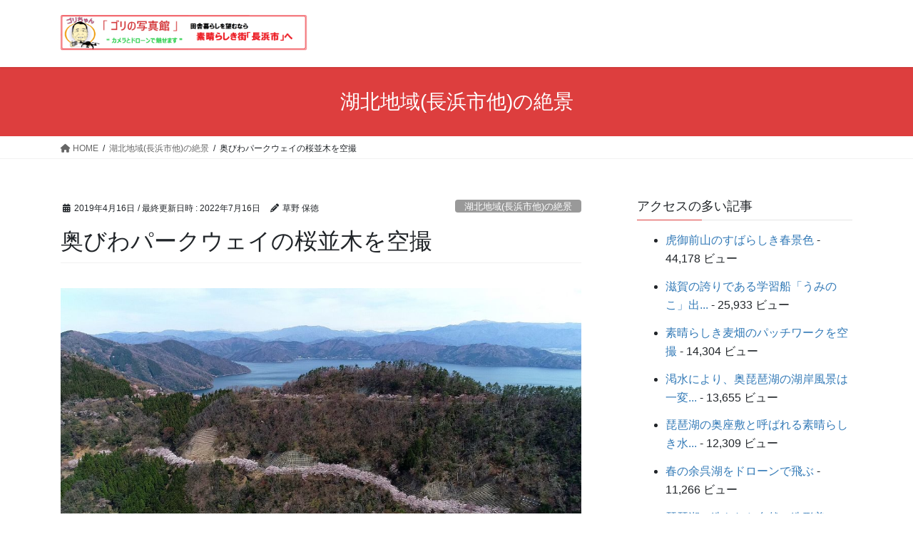

--- FILE ---
content_type: text/html; charset=UTF-8
request_url: http://gorifamily.com/%E5%A5%A5%E3%81%B3%E3%82%8F%E3%83%91%E3%83%BC%E3%82%AF%E3%82%A6%E3%82%A7%E3%82%A4%E3%81%AE%E6%A1%9C%E4%B8%A6%E6%9C%A8%E3%82%92%E7%A9%BA%E6%92%AE/
body_size: 28813
content:
<!DOCTYPE html>
<html lang="ja"
	prefix="og: https://ogp.me/ns#" >
<head>
<meta charset="utf-8">
<meta http-equiv="X-UA-Compatible" content="IE=edge">
<meta name="viewport" content="width=device-width, initial-scale=1">

<title>奥びわパークウェイの桜並木を空撮 | ゴリの写真館</title>

		<!-- All in One SEO 4.0.18 -->
		<link rel="canonical" href="http://gorifamily.com/%e5%a5%a5%e3%81%b3%e3%82%8f%e3%83%91%e3%83%bc%e3%82%af%e3%82%a6%e3%82%a7%e3%82%a4%e3%81%ae%e6%a1%9c%e4%b8%a6%e6%9c%a8%e3%82%92%e7%a9%ba%e6%92%ae/" />
		<meta property="og:site_name" content="ゴリの写真館 | カメラとドローンで魅せます" />
		<meta property="og:type" content="article" />
		<meta property="og:title" content="奥びわパークウェイの桜並木を空撮 | ゴリの写真館" />
		<meta property="og:url" content="http://gorifamily.com/%e5%a5%a5%e3%81%b3%e3%82%8f%e3%83%91%e3%83%bc%e3%82%af%e3%82%a6%e3%82%a7%e3%82%a4%e3%81%ae%e6%a1%9c%e4%b8%a6%e6%9c%a8%e3%82%92%e7%a9%ba%e6%92%ae/" />
		<meta property="article:published_time" content="2019-04-16T10:43:27Z" />
		<meta property="article:modified_time" content="2022-07-16T04:50:47Z" />
		<meta property="twitter:card" content="summary" />
		<meta property="twitter:domain" content="gorifamily.com" />
		<meta property="twitter:title" content="奥びわパークウェイの桜並木を空撮 | ゴリの写真館" />
		<script type="application/ld+json" class="aioseo-schema">
			{"@context":"https:\/\/schema.org","@graph":[{"@type":"WebSite","@id":"http:\/\/gorifamily.com\/#website","url":"http:\/\/gorifamily.com\/","name":"\u30b4\u30ea\u306e\u5199\u771f\u9928","description":"\u30ab\u30e1\u30e9\u3068\u30c9\u30ed\u30fc\u30f3\u3067\u9b45\u305b\u307e\u3059","publisher":{"@id":"http:\/\/gorifamily.com\/#organization"}},{"@type":"Organization","@id":"http:\/\/gorifamily.com\/#organization","name":"\u30b4\u30ea\u306e\u5199\u771f\u9928","url":"http:\/\/gorifamily.com\/"},{"@type":"BreadcrumbList","@id":"http:\/\/gorifamily.com\/%e5%a5%a5%e3%81%b3%e3%82%8f%e3%83%91%e3%83%bc%e3%82%af%e3%82%a6%e3%82%a7%e3%82%a4%e3%81%ae%e6%a1%9c%e4%b8%a6%e6%9c%a8%e3%82%92%e7%a9%ba%e6%92%ae\/#breadcrumblist","itemListElement":[{"@type":"ListItem","@id":"http:\/\/gorifamily.com\/#listItem","position":"1","item":{"@id":"http:\/\/gorifamily.com\/#item","name":"\u30db\u30fc\u30e0","description":"\u30ab\u30e1\u30e9\u3068\u30c9\u30ed\u30fc\u30f3\u3067\u9b45\u305b\u307e\u3059","url":"http:\/\/gorifamily.com\/"},"nextItem":"http:\/\/gorifamily.com\/%e5%a5%a5%e3%81%b3%e3%82%8f%e3%83%91%e3%83%bc%e3%82%af%e3%82%a6%e3%82%a7%e3%82%a4%e3%81%ae%e6%a1%9c%e4%b8%a6%e6%9c%a8%e3%82%92%e7%a9%ba%e6%92%ae\/#listItem"},{"@type":"ListItem","@id":"http:\/\/gorifamily.com\/%e5%a5%a5%e3%81%b3%e3%82%8f%e3%83%91%e3%83%bc%e3%82%af%e3%82%a6%e3%82%a7%e3%82%a4%e3%81%ae%e6%a1%9c%e4%b8%a6%e6%9c%a8%e3%82%92%e7%a9%ba%e6%92%ae\/#listItem","position":"2","item":{"@id":"http:\/\/gorifamily.com\/%e5%a5%a5%e3%81%b3%e3%82%8f%e3%83%91%e3%83%bc%e3%82%af%e3%82%a6%e3%82%a7%e3%82%a4%e3%81%ae%e6%a1%9c%e4%b8%a6%e6%9c%a8%e3%82%92%e7%a9%ba%e6%92%ae\/#item","name":"\u5965\u3073\u308f\u30d1\u30fc\u30af\u30a6\u30a7\u30a4\u306e\u685c\u4e26\u6728\u3092\u7a7a\u64ae","url":"http:\/\/gorifamily.com\/%e5%a5%a5%e3%81%b3%e3%82%8f%e3%83%91%e3%83%bc%e3%82%af%e3%82%a6%e3%82%a7%e3%82%a4%e3%81%ae%e6%a1%9c%e4%b8%a6%e6%9c%a8%e3%82%92%e7%a9%ba%e6%92%ae\/"},"previousItem":"http:\/\/gorifamily.com\/#listItem"}]},{"@type":"Person","@id":"http:\/\/gorifamily.com\/author\/yasunori-kusano\/#author","url":"http:\/\/gorifamily.com\/author\/yasunori-kusano\/","name":"\u8349\u91ce \u4fdd\u5fb3","image":{"@type":"ImageObject","@id":"http:\/\/gorifamily.com\/%e5%a5%a5%e3%81%b3%e3%82%8f%e3%83%91%e3%83%bc%e3%82%af%e3%82%a6%e3%82%a7%e3%82%a4%e3%81%ae%e6%a1%9c%e4%b8%a6%e6%9c%a8%e3%82%92%e7%a9%ba%e6%92%ae\/#authorImage","url":"https:\/\/secure.gravatar.com\/avatar\/f48d6c54c0b4bf498b99ffadbdd454a36f985e88757de53a9e8b399b87e091a3?s=96&d=mm&r=g","width":"96","height":"96","caption":"\u8349\u91ce \u4fdd\u5fb3"}}]}
		</script>
		<!-- All in One SEO -->

<link rel="alternate" type="application/rss+xml" title="ゴリの写真館 &raquo; フィード" href="http://gorifamily.com/feed/" />
<link rel="alternate" type="application/rss+xml" title="ゴリの写真館 &raquo; コメントフィード" href="http://gorifamily.com/comments/feed/" />
<link rel="alternate" type="application/rss+xml" title="ゴリの写真館 &raquo; 奥びわパークウェイの桜並木を空撮 のコメントのフィード" href="http://gorifamily.com/%e5%a5%a5%e3%81%b3%e3%82%8f%e3%83%91%e3%83%bc%e3%82%af%e3%82%a6%e3%82%a7%e3%82%a4%e3%81%ae%e6%a1%9c%e4%b8%a6%e6%9c%a8%e3%82%92%e7%a9%ba%e6%92%ae/feed/" />
<link rel="alternate" title="oEmbed (JSON)" type="application/json+oembed" href="http://gorifamily.com/wp-json/oembed/1.0/embed?url=http%3A%2F%2Fgorifamily.com%2F%25e5%25a5%25a5%25e3%2581%25b3%25e3%2582%258f%25e3%2583%2591%25e3%2583%25bc%25e3%2582%25af%25e3%2582%25a6%25e3%2582%25a7%25e3%2582%25a4%25e3%2581%25ae%25e6%25a1%259c%25e4%25b8%25a6%25e6%259c%25a8%25e3%2582%2592%25e7%25a9%25ba%25e6%2592%25ae%2F" />
<link rel="alternate" title="oEmbed (XML)" type="text/xml+oembed" href="http://gorifamily.com/wp-json/oembed/1.0/embed?url=http%3A%2F%2Fgorifamily.com%2F%25e5%25a5%25a5%25e3%2581%25b3%25e3%2582%258f%25e3%2583%2591%25e3%2583%25bc%25e3%2582%25af%25e3%2582%25a6%25e3%2582%25a7%25e3%2582%25a4%25e3%2581%25ae%25e6%25a1%259c%25e4%25b8%25a6%25e6%259c%25a8%25e3%2582%2592%25e7%25a9%25ba%25e6%2592%25ae%2F&#038;format=xml" />
<meta name="description" content="昨年と同様に今年もドローンを車に積んで、奥びわ湖岸の入り組んだ道路を走り、西浅井町大浦から奥びわ湖パークウェイ方面に移動。花見で渋滞する車の後を追いながら、素晴らしき桜" /><style id='wp-img-auto-sizes-contain-inline-css' type='text/css'>
img:is([sizes=auto i],[sizes^="auto," i]){contain-intrinsic-size:3000px 1500px}
/*# sourceURL=wp-img-auto-sizes-contain-inline-css */
</style>
<link rel='stylesheet' id='vkExUnit_common_style-css' href='http://gorifamily.com/wp-content/plugins/vk-all-in-one-expansion-unit/assets/css/vkExUnit_style.css?ver=9.94.1.1' type='text/css' media='all' />
<style id='vkExUnit_common_style-inline-css' type='text/css'>
.veu_promotion-alert__content--text { border: 1px solid rgba(0,0,0,0.125); padding: 0.5em 1em; border-radius: var(--vk-size-radius); margin-bottom: var(--vk-margin-block-bottom); font-size: 0.875rem; } /* Alert Content部分に段落タグを入れた場合に最後の段落の余白を0にする */ .veu_promotion-alert__content--text p:last-of-type{ margin-bottom:0; margin-top: 0; }
:root {--ver_page_top_button_url:url(http://gorifamily.com/wp-content/plugins/vk-all-in-one-expansion-unit/assets/images/to-top-btn-icon.svg);}@font-face {font-weight: normal;font-style: normal;font-family: "vk_sns";src: url("http://gorifamily.com/wp-content/plugins/vk-all-in-one-expansion-unit/inc/sns/icons/fonts/vk_sns.eot?-bq20cj");src: url("http://gorifamily.com/wp-content/plugins/vk-all-in-one-expansion-unit/inc/sns/icons/fonts/vk_sns.eot?#iefix-bq20cj") format("embedded-opentype"),url("http://gorifamily.com/wp-content/plugins/vk-all-in-one-expansion-unit/inc/sns/icons/fonts/vk_sns.woff?-bq20cj") format("woff"),url("http://gorifamily.com/wp-content/plugins/vk-all-in-one-expansion-unit/inc/sns/icons/fonts/vk_sns.ttf?-bq20cj") format("truetype"),url("http://gorifamily.com/wp-content/plugins/vk-all-in-one-expansion-unit/inc/sns/icons/fonts/vk_sns.svg?-bq20cj#vk_sns") format("svg");}
/*# sourceURL=vkExUnit_common_style-inline-css */
</style>
<style id='wp-emoji-styles-inline-css' type='text/css'>

	img.wp-smiley, img.emoji {
		display: inline !important;
		border: none !important;
		box-shadow: none !important;
		height: 1em !important;
		width: 1em !important;
		margin: 0 0.07em !important;
		vertical-align: -0.1em !important;
		background: none !important;
		padding: 0 !important;
	}
/*# sourceURL=wp-emoji-styles-inline-css */
</style>
<style id='wp-block-library-inline-css' type='text/css'>
:root{--wp-block-synced-color:#7a00df;--wp-block-synced-color--rgb:122,0,223;--wp-bound-block-color:var(--wp-block-synced-color);--wp-editor-canvas-background:#ddd;--wp-admin-theme-color:#007cba;--wp-admin-theme-color--rgb:0,124,186;--wp-admin-theme-color-darker-10:#006ba1;--wp-admin-theme-color-darker-10--rgb:0,107,160.5;--wp-admin-theme-color-darker-20:#005a87;--wp-admin-theme-color-darker-20--rgb:0,90,135;--wp-admin-border-width-focus:2px}@media (min-resolution:192dpi){:root{--wp-admin-border-width-focus:1.5px}}.wp-element-button{cursor:pointer}:root .has-very-light-gray-background-color{background-color:#eee}:root .has-very-dark-gray-background-color{background-color:#313131}:root .has-very-light-gray-color{color:#eee}:root .has-very-dark-gray-color{color:#313131}:root .has-vivid-green-cyan-to-vivid-cyan-blue-gradient-background{background:linear-gradient(135deg,#00d084,#0693e3)}:root .has-purple-crush-gradient-background{background:linear-gradient(135deg,#34e2e4,#4721fb 50%,#ab1dfe)}:root .has-hazy-dawn-gradient-background{background:linear-gradient(135deg,#faaca8,#dad0ec)}:root .has-subdued-olive-gradient-background{background:linear-gradient(135deg,#fafae1,#67a671)}:root .has-atomic-cream-gradient-background{background:linear-gradient(135deg,#fdd79a,#004a59)}:root .has-nightshade-gradient-background{background:linear-gradient(135deg,#330968,#31cdcf)}:root .has-midnight-gradient-background{background:linear-gradient(135deg,#020381,#2874fc)}:root{--wp--preset--font-size--normal:16px;--wp--preset--font-size--huge:42px}.has-regular-font-size{font-size:1em}.has-larger-font-size{font-size:2.625em}.has-normal-font-size{font-size:var(--wp--preset--font-size--normal)}.has-huge-font-size{font-size:var(--wp--preset--font-size--huge)}.has-text-align-center{text-align:center}.has-text-align-left{text-align:left}.has-text-align-right{text-align:right}.has-fit-text{white-space:nowrap!important}#end-resizable-editor-section{display:none}.aligncenter{clear:both}.items-justified-left{justify-content:flex-start}.items-justified-center{justify-content:center}.items-justified-right{justify-content:flex-end}.items-justified-space-between{justify-content:space-between}.screen-reader-text{border:0;clip-path:inset(50%);height:1px;margin:-1px;overflow:hidden;padding:0;position:absolute;width:1px;word-wrap:normal!important}.screen-reader-text:focus{background-color:#ddd;clip-path:none;color:#444;display:block;font-size:1em;height:auto;left:5px;line-height:normal;padding:15px 23px 14px;text-decoration:none;top:5px;width:auto;z-index:100000}html :where(.has-border-color){border-style:solid}html :where([style*=border-top-color]){border-top-style:solid}html :where([style*=border-right-color]){border-right-style:solid}html :where([style*=border-bottom-color]){border-bottom-style:solid}html :where([style*=border-left-color]){border-left-style:solid}html :where([style*=border-width]){border-style:solid}html :where([style*=border-top-width]){border-top-style:solid}html :where([style*=border-right-width]){border-right-style:solid}html :where([style*=border-bottom-width]){border-bottom-style:solid}html :where([style*=border-left-width]){border-left-style:solid}html :where(img[class*=wp-image-]){height:auto;max-width:100%}:where(figure){margin:0 0 1em}html :where(.is-position-sticky){--wp-admin--admin-bar--position-offset:var(--wp-admin--admin-bar--height,0px)}@media screen and (max-width:600px){html :where(.is-position-sticky){--wp-admin--admin-bar--position-offset:0px}}

/*# sourceURL=wp-block-library-inline-css */
</style><style id='wp-block-image-inline-css' type='text/css'>
.wp-block-image>a,.wp-block-image>figure>a{display:inline-block}.wp-block-image img{box-sizing:border-box;height:auto;max-width:100%;vertical-align:bottom}@media not (prefers-reduced-motion){.wp-block-image img.hide{visibility:hidden}.wp-block-image img.show{animation:show-content-image .4s}}.wp-block-image[style*=border-radius] img,.wp-block-image[style*=border-radius]>a{border-radius:inherit}.wp-block-image.has-custom-border img{box-sizing:border-box}.wp-block-image.aligncenter{text-align:center}.wp-block-image.alignfull>a,.wp-block-image.alignwide>a{width:100%}.wp-block-image.alignfull img,.wp-block-image.alignwide img{height:auto;width:100%}.wp-block-image .aligncenter,.wp-block-image .alignleft,.wp-block-image .alignright,.wp-block-image.aligncenter,.wp-block-image.alignleft,.wp-block-image.alignright{display:table}.wp-block-image .aligncenter>figcaption,.wp-block-image .alignleft>figcaption,.wp-block-image .alignright>figcaption,.wp-block-image.aligncenter>figcaption,.wp-block-image.alignleft>figcaption,.wp-block-image.alignright>figcaption{caption-side:bottom;display:table-caption}.wp-block-image .alignleft{float:left;margin:.5em 1em .5em 0}.wp-block-image .alignright{float:right;margin:.5em 0 .5em 1em}.wp-block-image .aligncenter{margin-left:auto;margin-right:auto}.wp-block-image :where(figcaption){margin-bottom:1em;margin-top:.5em}.wp-block-image.is-style-circle-mask img{border-radius:9999px}@supports ((-webkit-mask-image:none) or (mask-image:none)) or (-webkit-mask-image:none){.wp-block-image.is-style-circle-mask img{border-radius:0;-webkit-mask-image:url('data:image/svg+xml;utf8,<svg viewBox="0 0 100 100" xmlns="http://www.w3.org/2000/svg"><circle cx="50" cy="50" r="50"/></svg>');mask-image:url('data:image/svg+xml;utf8,<svg viewBox="0 0 100 100" xmlns="http://www.w3.org/2000/svg"><circle cx="50" cy="50" r="50"/></svg>');mask-mode:alpha;-webkit-mask-position:center;mask-position:center;-webkit-mask-repeat:no-repeat;mask-repeat:no-repeat;-webkit-mask-size:contain;mask-size:contain}}:root :where(.wp-block-image.is-style-rounded img,.wp-block-image .is-style-rounded img){border-radius:9999px}.wp-block-image figure{margin:0}.wp-lightbox-container{display:flex;flex-direction:column;position:relative}.wp-lightbox-container img{cursor:zoom-in}.wp-lightbox-container img:hover+button{opacity:1}.wp-lightbox-container button{align-items:center;backdrop-filter:blur(16px) saturate(180%);background-color:#5a5a5a40;border:none;border-radius:4px;cursor:zoom-in;display:flex;height:20px;justify-content:center;opacity:0;padding:0;position:absolute;right:16px;text-align:center;top:16px;width:20px;z-index:100}@media not (prefers-reduced-motion){.wp-lightbox-container button{transition:opacity .2s ease}}.wp-lightbox-container button:focus-visible{outline:3px auto #5a5a5a40;outline:3px auto -webkit-focus-ring-color;outline-offset:3px}.wp-lightbox-container button:hover{cursor:pointer;opacity:1}.wp-lightbox-container button:focus{opacity:1}.wp-lightbox-container button:focus,.wp-lightbox-container button:hover,.wp-lightbox-container button:not(:hover):not(:active):not(.has-background){background-color:#5a5a5a40;border:none}.wp-lightbox-overlay{box-sizing:border-box;cursor:zoom-out;height:100vh;left:0;overflow:hidden;position:fixed;top:0;visibility:hidden;width:100%;z-index:100000}.wp-lightbox-overlay .close-button{align-items:center;cursor:pointer;display:flex;justify-content:center;min-height:40px;min-width:40px;padding:0;position:absolute;right:calc(env(safe-area-inset-right) + 16px);top:calc(env(safe-area-inset-top) + 16px);z-index:5000000}.wp-lightbox-overlay .close-button:focus,.wp-lightbox-overlay .close-button:hover,.wp-lightbox-overlay .close-button:not(:hover):not(:active):not(.has-background){background:none;border:none}.wp-lightbox-overlay .lightbox-image-container{height:var(--wp--lightbox-container-height);left:50%;overflow:hidden;position:absolute;top:50%;transform:translate(-50%,-50%);transform-origin:top left;width:var(--wp--lightbox-container-width);z-index:9999999999}.wp-lightbox-overlay .wp-block-image{align-items:center;box-sizing:border-box;display:flex;height:100%;justify-content:center;margin:0;position:relative;transform-origin:0 0;width:100%;z-index:3000000}.wp-lightbox-overlay .wp-block-image img{height:var(--wp--lightbox-image-height);min-height:var(--wp--lightbox-image-height);min-width:var(--wp--lightbox-image-width);width:var(--wp--lightbox-image-width)}.wp-lightbox-overlay .wp-block-image figcaption{display:none}.wp-lightbox-overlay button{background:none;border:none}.wp-lightbox-overlay .scrim{background-color:#fff;height:100%;opacity:.9;position:absolute;width:100%;z-index:2000000}.wp-lightbox-overlay.active{visibility:visible}@media not (prefers-reduced-motion){.wp-lightbox-overlay.active{animation:turn-on-visibility .25s both}.wp-lightbox-overlay.active img{animation:turn-on-visibility .35s both}.wp-lightbox-overlay.show-closing-animation:not(.active){animation:turn-off-visibility .35s both}.wp-lightbox-overlay.show-closing-animation:not(.active) img{animation:turn-off-visibility .25s both}.wp-lightbox-overlay.zoom.active{animation:none;opacity:1;visibility:visible}.wp-lightbox-overlay.zoom.active .lightbox-image-container{animation:lightbox-zoom-in .4s}.wp-lightbox-overlay.zoom.active .lightbox-image-container img{animation:none}.wp-lightbox-overlay.zoom.active .scrim{animation:turn-on-visibility .4s forwards}.wp-lightbox-overlay.zoom.show-closing-animation:not(.active){animation:none}.wp-lightbox-overlay.zoom.show-closing-animation:not(.active) .lightbox-image-container{animation:lightbox-zoom-out .4s}.wp-lightbox-overlay.zoom.show-closing-animation:not(.active) .lightbox-image-container img{animation:none}.wp-lightbox-overlay.zoom.show-closing-animation:not(.active) .scrim{animation:turn-off-visibility .4s forwards}}@keyframes show-content-image{0%{visibility:hidden}99%{visibility:hidden}to{visibility:visible}}@keyframes turn-on-visibility{0%{opacity:0}to{opacity:1}}@keyframes turn-off-visibility{0%{opacity:1;visibility:visible}99%{opacity:0;visibility:visible}to{opacity:0;visibility:hidden}}@keyframes lightbox-zoom-in{0%{transform:translate(calc((-100vw + var(--wp--lightbox-scrollbar-width))/2 + var(--wp--lightbox-initial-left-position)),calc(-50vh + var(--wp--lightbox-initial-top-position))) scale(var(--wp--lightbox-scale))}to{transform:translate(-50%,-50%) scale(1)}}@keyframes lightbox-zoom-out{0%{transform:translate(-50%,-50%) scale(1);visibility:visible}99%{visibility:visible}to{transform:translate(calc((-100vw + var(--wp--lightbox-scrollbar-width))/2 + var(--wp--lightbox-initial-left-position)),calc(-50vh + var(--wp--lightbox-initial-top-position))) scale(var(--wp--lightbox-scale));visibility:hidden}}
/*# sourceURL=http://gorifamily.com/wp-includes/blocks/image/style.min.css */
</style>
<style id='wp-block-embed-inline-css' type='text/css'>
.wp-block-embed.alignleft,.wp-block-embed.alignright,.wp-block[data-align=left]>[data-type="core/embed"],.wp-block[data-align=right]>[data-type="core/embed"]{max-width:360px;width:100%}.wp-block-embed.alignleft .wp-block-embed__wrapper,.wp-block-embed.alignright .wp-block-embed__wrapper,.wp-block[data-align=left]>[data-type="core/embed"] .wp-block-embed__wrapper,.wp-block[data-align=right]>[data-type="core/embed"] .wp-block-embed__wrapper{min-width:280px}.wp-block-cover .wp-block-embed{min-height:240px;min-width:320px}.wp-block-embed{overflow-wrap:break-word}.wp-block-embed :where(figcaption){margin-bottom:1em;margin-top:.5em}.wp-block-embed iframe{max-width:100%}.wp-block-embed__wrapper{position:relative}.wp-embed-responsive .wp-has-aspect-ratio .wp-block-embed__wrapper:before{content:"";display:block;padding-top:50%}.wp-embed-responsive .wp-has-aspect-ratio iframe{bottom:0;height:100%;left:0;position:absolute;right:0;top:0;width:100%}.wp-embed-responsive .wp-embed-aspect-21-9 .wp-block-embed__wrapper:before{padding-top:42.85%}.wp-embed-responsive .wp-embed-aspect-18-9 .wp-block-embed__wrapper:before{padding-top:50%}.wp-embed-responsive .wp-embed-aspect-16-9 .wp-block-embed__wrapper:before{padding-top:56.25%}.wp-embed-responsive .wp-embed-aspect-4-3 .wp-block-embed__wrapper:before{padding-top:75%}.wp-embed-responsive .wp-embed-aspect-1-1 .wp-block-embed__wrapper:before{padding-top:100%}.wp-embed-responsive .wp-embed-aspect-9-16 .wp-block-embed__wrapper:before{padding-top:177.77%}.wp-embed-responsive .wp-embed-aspect-1-2 .wp-block-embed__wrapper:before{padding-top:200%}
/*# sourceURL=http://gorifamily.com/wp-includes/blocks/embed/style.min.css */
</style>
<style id='global-styles-inline-css' type='text/css'>
:root{--wp--preset--aspect-ratio--square: 1;--wp--preset--aspect-ratio--4-3: 4/3;--wp--preset--aspect-ratio--3-4: 3/4;--wp--preset--aspect-ratio--3-2: 3/2;--wp--preset--aspect-ratio--2-3: 2/3;--wp--preset--aspect-ratio--16-9: 16/9;--wp--preset--aspect-ratio--9-16: 9/16;--wp--preset--color--black: #000000;--wp--preset--color--cyan-bluish-gray: #abb8c3;--wp--preset--color--white: #ffffff;--wp--preset--color--pale-pink: #f78da7;--wp--preset--color--vivid-red: #cf2e2e;--wp--preset--color--luminous-vivid-orange: #ff6900;--wp--preset--color--luminous-vivid-amber: #fcb900;--wp--preset--color--light-green-cyan: #7bdcb5;--wp--preset--color--vivid-green-cyan: #00d084;--wp--preset--color--pale-cyan-blue: #8ed1fc;--wp--preset--color--vivid-cyan-blue: #0693e3;--wp--preset--color--vivid-purple: #9b51e0;--wp--preset--gradient--vivid-cyan-blue-to-vivid-purple: linear-gradient(135deg,rgb(6,147,227) 0%,rgb(155,81,224) 100%);--wp--preset--gradient--light-green-cyan-to-vivid-green-cyan: linear-gradient(135deg,rgb(122,220,180) 0%,rgb(0,208,130) 100%);--wp--preset--gradient--luminous-vivid-amber-to-luminous-vivid-orange: linear-gradient(135deg,rgb(252,185,0) 0%,rgb(255,105,0) 100%);--wp--preset--gradient--luminous-vivid-orange-to-vivid-red: linear-gradient(135deg,rgb(255,105,0) 0%,rgb(207,46,46) 100%);--wp--preset--gradient--very-light-gray-to-cyan-bluish-gray: linear-gradient(135deg,rgb(238,238,238) 0%,rgb(169,184,195) 100%);--wp--preset--gradient--cool-to-warm-spectrum: linear-gradient(135deg,rgb(74,234,220) 0%,rgb(151,120,209) 20%,rgb(207,42,186) 40%,rgb(238,44,130) 60%,rgb(251,105,98) 80%,rgb(254,248,76) 100%);--wp--preset--gradient--blush-light-purple: linear-gradient(135deg,rgb(255,206,236) 0%,rgb(152,150,240) 100%);--wp--preset--gradient--blush-bordeaux: linear-gradient(135deg,rgb(254,205,165) 0%,rgb(254,45,45) 50%,rgb(107,0,62) 100%);--wp--preset--gradient--luminous-dusk: linear-gradient(135deg,rgb(255,203,112) 0%,rgb(199,81,192) 50%,rgb(65,88,208) 100%);--wp--preset--gradient--pale-ocean: linear-gradient(135deg,rgb(255,245,203) 0%,rgb(182,227,212) 50%,rgb(51,167,181) 100%);--wp--preset--gradient--electric-grass: linear-gradient(135deg,rgb(202,248,128) 0%,rgb(113,206,126) 100%);--wp--preset--gradient--midnight: linear-gradient(135deg,rgb(2,3,129) 0%,rgb(40,116,252) 100%);--wp--preset--font-size--small: 13px;--wp--preset--font-size--medium: 20px;--wp--preset--font-size--large: 36px;--wp--preset--font-size--x-large: 42px;--wp--preset--spacing--20: 0.44rem;--wp--preset--spacing--30: 0.67rem;--wp--preset--spacing--40: 1rem;--wp--preset--spacing--50: 1.5rem;--wp--preset--spacing--60: 2.25rem;--wp--preset--spacing--70: 3.38rem;--wp--preset--spacing--80: 5.06rem;--wp--preset--shadow--natural: 6px 6px 9px rgba(0, 0, 0, 0.2);--wp--preset--shadow--deep: 12px 12px 50px rgba(0, 0, 0, 0.4);--wp--preset--shadow--sharp: 6px 6px 0px rgba(0, 0, 0, 0.2);--wp--preset--shadow--outlined: 6px 6px 0px -3px rgb(255, 255, 255), 6px 6px rgb(0, 0, 0);--wp--preset--shadow--crisp: 6px 6px 0px rgb(0, 0, 0);}:where(.is-layout-flex){gap: 0.5em;}:where(.is-layout-grid){gap: 0.5em;}body .is-layout-flex{display: flex;}.is-layout-flex{flex-wrap: wrap;align-items: center;}.is-layout-flex > :is(*, div){margin: 0;}body .is-layout-grid{display: grid;}.is-layout-grid > :is(*, div){margin: 0;}:where(.wp-block-columns.is-layout-flex){gap: 2em;}:where(.wp-block-columns.is-layout-grid){gap: 2em;}:where(.wp-block-post-template.is-layout-flex){gap: 1.25em;}:where(.wp-block-post-template.is-layout-grid){gap: 1.25em;}.has-black-color{color: var(--wp--preset--color--black) !important;}.has-cyan-bluish-gray-color{color: var(--wp--preset--color--cyan-bluish-gray) !important;}.has-white-color{color: var(--wp--preset--color--white) !important;}.has-pale-pink-color{color: var(--wp--preset--color--pale-pink) !important;}.has-vivid-red-color{color: var(--wp--preset--color--vivid-red) !important;}.has-luminous-vivid-orange-color{color: var(--wp--preset--color--luminous-vivid-orange) !important;}.has-luminous-vivid-amber-color{color: var(--wp--preset--color--luminous-vivid-amber) !important;}.has-light-green-cyan-color{color: var(--wp--preset--color--light-green-cyan) !important;}.has-vivid-green-cyan-color{color: var(--wp--preset--color--vivid-green-cyan) !important;}.has-pale-cyan-blue-color{color: var(--wp--preset--color--pale-cyan-blue) !important;}.has-vivid-cyan-blue-color{color: var(--wp--preset--color--vivid-cyan-blue) !important;}.has-vivid-purple-color{color: var(--wp--preset--color--vivid-purple) !important;}.has-black-background-color{background-color: var(--wp--preset--color--black) !important;}.has-cyan-bluish-gray-background-color{background-color: var(--wp--preset--color--cyan-bluish-gray) !important;}.has-white-background-color{background-color: var(--wp--preset--color--white) !important;}.has-pale-pink-background-color{background-color: var(--wp--preset--color--pale-pink) !important;}.has-vivid-red-background-color{background-color: var(--wp--preset--color--vivid-red) !important;}.has-luminous-vivid-orange-background-color{background-color: var(--wp--preset--color--luminous-vivid-orange) !important;}.has-luminous-vivid-amber-background-color{background-color: var(--wp--preset--color--luminous-vivid-amber) !important;}.has-light-green-cyan-background-color{background-color: var(--wp--preset--color--light-green-cyan) !important;}.has-vivid-green-cyan-background-color{background-color: var(--wp--preset--color--vivid-green-cyan) !important;}.has-pale-cyan-blue-background-color{background-color: var(--wp--preset--color--pale-cyan-blue) !important;}.has-vivid-cyan-blue-background-color{background-color: var(--wp--preset--color--vivid-cyan-blue) !important;}.has-vivid-purple-background-color{background-color: var(--wp--preset--color--vivid-purple) !important;}.has-black-border-color{border-color: var(--wp--preset--color--black) !important;}.has-cyan-bluish-gray-border-color{border-color: var(--wp--preset--color--cyan-bluish-gray) !important;}.has-white-border-color{border-color: var(--wp--preset--color--white) !important;}.has-pale-pink-border-color{border-color: var(--wp--preset--color--pale-pink) !important;}.has-vivid-red-border-color{border-color: var(--wp--preset--color--vivid-red) !important;}.has-luminous-vivid-orange-border-color{border-color: var(--wp--preset--color--luminous-vivid-orange) !important;}.has-luminous-vivid-amber-border-color{border-color: var(--wp--preset--color--luminous-vivid-amber) !important;}.has-light-green-cyan-border-color{border-color: var(--wp--preset--color--light-green-cyan) !important;}.has-vivid-green-cyan-border-color{border-color: var(--wp--preset--color--vivid-green-cyan) !important;}.has-pale-cyan-blue-border-color{border-color: var(--wp--preset--color--pale-cyan-blue) !important;}.has-vivid-cyan-blue-border-color{border-color: var(--wp--preset--color--vivid-cyan-blue) !important;}.has-vivid-purple-border-color{border-color: var(--wp--preset--color--vivid-purple) !important;}.has-vivid-cyan-blue-to-vivid-purple-gradient-background{background: var(--wp--preset--gradient--vivid-cyan-blue-to-vivid-purple) !important;}.has-light-green-cyan-to-vivid-green-cyan-gradient-background{background: var(--wp--preset--gradient--light-green-cyan-to-vivid-green-cyan) !important;}.has-luminous-vivid-amber-to-luminous-vivid-orange-gradient-background{background: var(--wp--preset--gradient--luminous-vivid-amber-to-luminous-vivid-orange) !important;}.has-luminous-vivid-orange-to-vivid-red-gradient-background{background: var(--wp--preset--gradient--luminous-vivid-orange-to-vivid-red) !important;}.has-very-light-gray-to-cyan-bluish-gray-gradient-background{background: var(--wp--preset--gradient--very-light-gray-to-cyan-bluish-gray) !important;}.has-cool-to-warm-spectrum-gradient-background{background: var(--wp--preset--gradient--cool-to-warm-spectrum) !important;}.has-blush-light-purple-gradient-background{background: var(--wp--preset--gradient--blush-light-purple) !important;}.has-blush-bordeaux-gradient-background{background: var(--wp--preset--gradient--blush-bordeaux) !important;}.has-luminous-dusk-gradient-background{background: var(--wp--preset--gradient--luminous-dusk) !important;}.has-pale-ocean-gradient-background{background: var(--wp--preset--gradient--pale-ocean) !important;}.has-electric-grass-gradient-background{background: var(--wp--preset--gradient--electric-grass) !important;}.has-midnight-gradient-background{background: var(--wp--preset--gradient--midnight) !important;}.has-small-font-size{font-size: var(--wp--preset--font-size--small) !important;}.has-medium-font-size{font-size: var(--wp--preset--font-size--medium) !important;}.has-large-font-size{font-size: var(--wp--preset--font-size--large) !important;}.has-x-large-font-size{font-size: var(--wp--preset--font-size--x-large) !important;}
/*# sourceURL=global-styles-inline-css */
</style>

<style id='classic-theme-styles-inline-css' type='text/css'>
/*! This file is auto-generated */
.wp-block-button__link{color:#fff;background-color:#32373c;border-radius:9999px;box-shadow:none;text-decoration:none;padding:calc(.667em + 2px) calc(1.333em + 2px);font-size:1.125em}.wp-block-file__button{background:#32373c;color:#fff;text-decoration:none}
/*# sourceURL=/wp-includes/css/classic-themes.min.css */
</style>
<link rel='stylesheet' id='veu-cta-css' href='http://gorifamily.com/wp-content/plugins/vk-all-in-one-expansion-unit/inc/call-to-action/package/assets/css/style.css?ver=9.94.1.1' type='text/css' media='all' />
<link rel='stylesheet' id='bootstrap-4-style-css' href='http://gorifamily.com/wp-content/themes/lightning/_g2/library/bootstrap-4/css/bootstrap.min.css?ver=4.5.0' type='text/css' media='all' />
<link rel='stylesheet' id='lightning-common-style-css' href='http://gorifamily.com/wp-content/themes/lightning/_g2/assets/css/common.css?ver=15.16.0' type='text/css' media='all' />
<style id='lightning-common-style-inline-css' type='text/css'>
/* vk-mobile-nav */:root {--vk-mobile-nav-menu-btn-bg-src: url("http://gorifamily.com/wp-content/themes/lightning/_g2/inc/vk-mobile-nav/package/images/vk-menu-btn-black.svg");--vk-mobile-nav-menu-btn-close-bg-src: url("http://gorifamily.com/wp-content/themes/lightning/_g2/inc/vk-mobile-nav/package/images/vk-menu-close-black.svg");--vk-menu-acc-icon-open-black-bg-src: url("http://gorifamily.com/wp-content/themes/lightning/_g2/inc/vk-mobile-nav/package/images/vk-menu-acc-icon-open-black.svg");--vk-menu-acc-icon-open-white-bg-src: url("http://gorifamily.com/wp-content/themes/lightning/_g2/inc/vk-mobile-nav/package/images/vk-menu-acc-icon-open-white.svg");--vk-menu-acc-icon-close-black-bg-src: url("http://gorifamily.com/wp-content/themes/lightning/_g2/inc/vk-mobile-nav/package/images/vk-menu-close-black.svg");--vk-menu-acc-icon-close-white-bg-src: url("http://gorifamily.com/wp-content/themes/lightning/_g2/inc/vk-mobile-nav/package/images/vk-menu-close-white.svg");}
/*# sourceURL=lightning-common-style-inline-css */
</style>
<link rel='stylesheet' id='lightning-design-style-css' href='http://gorifamily.com/wp-content/themes/lightning/_g2/design-skin/origin2/css/style.css?ver=15.16.0' type='text/css' media='all' />
<style id='lightning-design-style-inline-css' type='text/css'>
:root {--color-key:#dd3e3e;--wp--preset--color--vk-color-primary:#dd3e3e;--color-key-dark:#2023e5;}
/* ltg common custom */:root {--vk-menu-acc-btn-border-color:#333;--vk-color-primary:#dd3e3e;--vk-color-primary-dark:#2023e5;--vk-color-primary-vivid:#f34444;--color-key:#dd3e3e;--wp--preset--color--vk-color-primary:#dd3e3e;--color-key-dark:#2023e5;}.veu_color_txt_key { color:#2023e5 ; }.veu_color_bg_key { background-color:#2023e5 ; }.veu_color_border_key { border-color:#2023e5 ; }.btn-default { border-color:#dd3e3e;color:#dd3e3e;}.btn-default:focus,.btn-default:hover { border-color:#dd3e3e;background-color: #dd3e3e; }.wp-block-search__button,.btn-primary { background-color:#dd3e3e;border-color:#2023e5; }.wp-block-search__button:focus,.wp-block-search__button:hover,.btn-primary:not(:disabled):not(.disabled):active,.btn-primary:focus,.btn-primary:hover { background-color:#2023e5;border-color:#dd3e3e; }.btn-outline-primary { color : #dd3e3e ; border-color:#dd3e3e; }.btn-outline-primary:not(:disabled):not(.disabled):active,.btn-outline-primary:focus,.btn-outline-primary:hover { color : #fff; background-color:#dd3e3e;border-color:#2023e5; }a { color:#337ab7; }
.tagcloud a:before { font-family: "Font Awesome 5 Free";content: "\f02b";font-weight: bold; }
.media .media-body .media-heading a:hover { color:#dd3e3e; }@media (min-width: 768px){.gMenu > li:before,.gMenu > li.menu-item-has-children::after { border-bottom-color:#2023e5 }.gMenu li li { background-color:#2023e5 }.gMenu li li a:hover { background-color:#dd3e3e; }} /* @media (min-width: 768px) */.page-header { background-color:#dd3e3e; }h2,.mainSection-title { border-top-color:#dd3e3e; }h3:after,.subSection-title:after { border-bottom-color:#dd3e3e; }ul.page-numbers li span.page-numbers.current,.page-link dl .post-page-numbers.current { background-color:#dd3e3e; }.pager li > a { border-color:#dd3e3e;color:#dd3e3e;}.pager li > a:hover { background-color:#dd3e3e;color:#fff;}.siteFooter { border-top-color:#dd3e3e; }dt { border-left-color:#dd3e3e; }:root {--g_nav_main_acc_icon_open_url:url(http://gorifamily.com/wp-content/themes/lightning/_g2/inc/vk-mobile-nav/package/images/vk-menu-acc-icon-open-black.svg);--g_nav_main_acc_icon_close_url: url(http://gorifamily.com/wp-content/themes/lightning/_g2/inc/vk-mobile-nav/package/images/vk-menu-close-black.svg);--g_nav_sub_acc_icon_open_url: url(http://gorifamily.com/wp-content/themes/lightning/_g2/inc/vk-mobile-nav/package/images/vk-menu-acc-icon-open-white.svg);--g_nav_sub_acc_icon_close_url: url(http://gorifamily.com/wp-content/themes/lightning/_g2/inc/vk-mobile-nav/package/images/vk-menu-close-white.svg);}
/*# sourceURL=lightning-design-style-inline-css */
</style>
<link rel='stylesheet' id='lightning-theme-style-css' href='http://gorifamily.com/wp-content/themes/lightning/style.css?ver=15.16.0' type='text/css' media='all' />
<style id='lightning-theme-style-inline-css' type='text/css'>

			.prBlock_icon_outer { border:1px solid #dd3e3e; }
			.prBlock_icon { color:#dd3e3e; }
		
/*# sourceURL=lightning-theme-style-inline-css */
</style>
<link rel='stylesheet' id='vk-font-awesome-css' href='http://gorifamily.com/wp-content/themes/lightning/vendor/vektor-inc/font-awesome-versions/src/versions/6/css/all.min.css?ver=6.4.2' type='text/css' media='all' />
<script type="text/javascript" src="http://gorifamily.com/wp-includes/js/jquery/jquery.min.js?ver=3.7.1" id="jquery-core-js"></script>
<script type="text/javascript" src="http://gorifamily.com/wp-includes/js/jquery/jquery-migrate.min.js?ver=3.4.1" id="jquery-migrate-js"></script>
<link rel="https://api.w.org/" href="http://gorifamily.com/wp-json/" /><link rel="alternate" title="JSON" type="application/json" href="http://gorifamily.com/wp-json/wp/v2/posts/396" /><link rel="EditURI" type="application/rsd+xml" title="RSD" href="http://gorifamily.com/xmlrpc.php?rsd" />
<meta name="generator" content="WordPress 6.9" />
<link rel='shortlink' href='http://gorifamily.com/?p=396' />
<style data-context="foundation-flickity-css">/*! Flickity v2.0.2
http://flickity.metafizzy.co
---------------------------------------------- */.flickity-enabled{position:relative}.flickity-enabled:focus{outline:0}.flickity-viewport{overflow:hidden;position:relative;height:100%}.flickity-slider{position:absolute;width:100%;height:100%}.flickity-enabled.is-draggable{-webkit-tap-highlight-color:transparent;tap-highlight-color:transparent;-webkit-user-select:none;-moz-user-select:none;-ms-user-select:none;user-select:none}.flickity-enabled.is-draggable .flickity-viewport{cursor:move;cursor:-webkit-grab;cursor:grab}.flickity-enabled.is-draggable .flickity-viewport.is-pointer-down{cursor:-webkit-grabbing;cursor:grabbing}.flickity-prev-next-button{position:absolute;top:50%;width:44px;height:44px;border:none;border-radius:50%;background:#fff;background:hsla(0,0%,100%,.75);cursor:pointer;-webkit-transform:translateY(-50%);transform:translateY(-50%)}.flickity-prev-next-button:hover{background:#fff}.flickity-prev-next-button:focus{outline:0;box-shadow:0 0 0 5px #09f}.flickity-prev-next-button:active{opacity:.6}.flickity-prev-next-button.previous{left:10px}.flickity-prev-next-button.next{right:10px}.flickity-rtl .flickity-prev-next-button.previous{left:auto;right:10px}.flickity-rtl .flickity-prev-next-button.next{right:auto;left:10px}.flickity-prev-next-button:disabled{opacity:.3;cursor:auto}.flickity-prev-next-button svg{position:absolute;left:20%;top:20%;width:60%;height:60%}.flickity-prev-next-button .arrow{fill:#333}.flickity-page-dots{position:absolute;width:100%;bottom:-25px;padding:0;margin:0;list-style:none;text-align:center;line-height:1}.flickity-rtl .flickity-page-dots{direction:rtl}.flickity-page-dots .dot{display:inline-block;width:10px;height:10px;margin:0 8px;background:#333;border-radius:50%;opacity:.25;cursor:pointer}.flickity-page-dots .dot.is-selected{opacity:1}</style><style data-context="foundation-slideout-css">.slideout-menu{position:fixed;left:0;top:0;bottom:0;right:auto;z-index:0;width:256px;overflow-y:auto;-webkit-overflow-scrolling:touch;display:none}.slideout-menu.pushit-right{left:auto;right:0}.slideout-panel{position:relative;z-index:1;will-change:transform}.slideout-open,.slideout-open .slideout-panel,.slideout-open body{overflow:hidden}.slideout-open .slideout-menu{display:block}.pushit{display:none}</style><style id="lightning-color-custom-for-plugins" type="text/css">/* ltg theme common */.color_key_bg,.color_key_bg_hover:hover{background-color: #dd3e3e;}.color_key_txt,.color_key_txt_hover:hover{color: #dd3e3e;}.color_key_border,.color_key_border_hover:hover{border-color: #dd3e3e;}.color_key_dark_bg,.color_key_dark_bg_hover:hover{background-color: #2023e5;}.color_key_dark_txt,.color_key_dark_txt_hover:hover{color: #2023e5;}.color_key_dark_border,.color_key_dark_border_hover:hover{border-color: #2023e5;}</style><!-- [ VK All in One Expansion Unit OGP ] -->
<meta property="og:site_name" content="ゴリの写真館" />
<meta property="og:url" content="http://gorifamily.com/%e5%a5%a5%e3%81%b3%e3%82%8f%e3%83%91%e3%83%bc%e3%82%af%e3%82%a6%e3%82%a7%e3%82%a4%e3%81%ae%e6%a1%9c%e4%b8%a6%e6%9c%a8%e3%82%92%e7%a9%ba%e6%92%ae/" />
<meta property="og:title" content="奥びわパークウェイの桜並木を空撮" />
<meta property="og:description" content="昨年と同様に今年もドローンを車に積んで、奥びわ湖岸の入り組んだ道路を走り、西浅井町大浦から奥びわ湖パークウェイ方面に移動。花見で渋滞する車の後を追いながら、素晴らしき桜" />
<meta property="og:type" content="article" />
<!-- [ / VK All in One Expansion Unit OGP ] -->
<!-- [ VK All in One Expansion Unit twitter card ] -->
<meta name="twitter:card" content="summary_large_image">
<meta name="twitter:description" content="昨年と同様に今年もドローンを車に積んで、奥びわ湖岸の入り組んだ道路を走り、西浅井町大浦から奥びわ湖パークウェイ方面に移動。花見で渋滞する車の後を追いながら、素晴らしき桜">
<meta name="twitter:title" content="奥びわパークウェイの桜並木を空撮">
<meta name="twitter:url" content="http://gorifamily.com/%e5%a5%a5%e3%81%b3%e3%82%8f%e3%83%91%e3%83%bc%e3%82%af%e3%82%a6%e3%82%a7%e3%82%a4%e3%81%ae%e6%a1%9c%e4%b8%a6%e6%9c%a8%e3%82%92%e7%a9%ba%e6%92%ae/">
	<meta name="twitter:domain" content="gorifamily.com">
	<!-- [ / VK All in One Expansion Unit twitter card ] -->
	<link rel="icon" href="http://gorifamily.com/wp-content/uploads/2020/09/cropped-似顔絵⑤-32x32.jpg" sizes="32x32" />
<link rel="icon" href="http://gorifamily.com/wp-content/uploads/2020/09/cropped-似顔絵⑤-192x192.jpg" sizes="192x192" />
<link rel="apple-touch-icon" href="http://gorifamily.com/wp-content/uploads/2020/09/cropped-似顔絵⑤-180x180.jpg" />
<meta name="msapplication-TileImage" content="http://gorifamily.com/wp-content/uploads/2020/09/cropped-似顔絵⑤-270x270.jpg" />
<style>.ios7.web-app-mode.has-fixed header{ background-color: rgba(3,122,221,.88);}</style><!-- [ VK All in One Expansion Unit Article Structure Data ] --><script type="application/ld+json">{"@context":"https://schema.org/","@type":"Article","headline":"奥びわパークウェイの桜並木を空撮","image":"","datePublished":"2019-04-16T19:43:27+09:00","dateModified":"2022-07-16T13:50:47+09:00","author":{"@type":"organization","name":"YASUNORI KUSANO","url":"http://gorifamily.com/","sameAs":""}}</script><!-- [ / VK All in One Expansion Unit Article Structure Data ] -->
<link rel='stylesheet' id='mediaelement-css' href='http://gorifamily.com/wp-includes/js/mediaelement/mediaelementplayer-legacy.min.css?ver=4.2.17' type='text/css' media='all' />
<link rel='stylesheet' id='wp-mediaelement-css' href='http://gorifamily.com/wp-includes/js/mediaelement/wp-mediaelement.min.css?ver=6.9' type='text/css' media='all' />
</head>
<body class="wp-singular post-template-default single single-post postid-396 single-format-standard wp-theme-lightning post-name-%e5%a5%a5%e3%81%b3%e3%82%8f%e3%83%91%e3%83%bc%e3%82%af%e3%82%a6%e3%82%a7%e3%82%a4%e3%81%ae%e6%a1%9c%e4%b8%a6%e6%9c%a8%e3%82%92%e7%a9%ba%e6%92%ae post-type-post sidebar-fix sidebar-fix-priority-top bootstrap4 device-pc fa_v6_css">
<a class="skip-link screen-reader-text" href="#main">コンテンツへスキップ</a>
<a class="skip-link screen-reader-text" href="#vk-mobile-nav">ナビゲーションに移動</a>
<header class="siteHeader">
		<div class="container siteHeadContainer">
		<div class="navbar-header">
						<p class="navbar-brand siteHeader_logo">
			<a href="http://gorifamily.com/">
				<span><img src="http://gorifamily.com/wp-content/uploads/2022/07/タイトルなし3.png" alt="ゴリの写真館" /></span>
			</a>
			</p>
					</div>

					<div id="gMenu_outer" class="gMenu_outer">
							</div>
			</div>
	</header>

<div class="section page-header"><div class="container"><div class="row"><div class="col-md-12">
<div class="page-header_pageTitle">
湖北地域(長浜市他)の絶景</div>
</div></div></div></div><!-- [ /.page-header ] -->


<!-- [ .breadSection ] --><div class="section breadSection"><div class="container"><div class="row"><ol class="breadcrumb" itemscope itemtype="https://schema.org/BreadcrumbList"><li id="panHome" itemprop="itemListElement" itemscope itemtype="http://schema.org/ListItem"><a itemprop="item" href="http://gorifamily.com/"><span itemprop="name"><i class="fa fa-home"></i> HOME</span></a><meta itemprop="position" content="1" /></li><li itemprop="itemListElement" itemscope itemtype="http://schema.org/ListItem"><a itemprop="item" href="http://gorifamily.com/category/%e6%b9%96%e5%8c%97%e5%9c%b0%e5%9f%9f%e9%95%b7%e6%b5%9c%e5%b8%82%e4%bb%96%e3%81%ae%e7%b5%b6%e6%99%af/"><span itemprop="name">湖北地域(長浜市他)の絶景</span></a><meta itemprop="position" content="2" /></li><li><span>奥びわパークウェイの桜並木を空撮</span><meta itemprop="position" content="3" /></li></ol></div></div></div><!-- [ /.breadSection ] -->

<div class="section siteContent">
<div class="container">
<div class="row">

	<div class="col mainSection mainSection-col-two baseSection vk_posts-mainSection" id="main" role="main">
				<article id="post-396" class="entry entry-full post-396 post type-post status-publish format-standard hentry category-564 category-91 category-17 category-21 tag-35">

	
	
		<header class="entry-header">
			<div class="entry-meta">


<span class="published entry-meta_items">2019年4月16日</span>

<span class="entry-meta_items entry-meta_updated">/ 最終更新日時 : <span class="updated">2022年7月16日</span></span>


	
	<span class="vcard author entry-meta_items entry-meta_items_author"><span class="fn">草野 保徳</span></span>



<span class="entry-meta_items entry-meta_items_term"><a href="http://gorifamily.com/category/%e6%b9%96%e5%8c%97%e5%9c%b0%e5%9f%9f%e9%95%b7%e6%b5%9c%e5%b8%82%e4%bb%96%e3%81%ae%e7%b5%b6%e6%99%af/" class="btn btn-xs btn-primary entry-meta_items_term_button" style="background-color:#999999;border:none;">湖北地域(長浜市他)の絶景</a></span>
</div>
				<h1 class="entry-title">
											奥びわパークウェイの桜並木を空撮									</h1>
		</header>

	
	
	<div class="entry-body">
				
<figure class="wp-block-image"><img fetchpriority="high" decoding="async" width="1024" height="576" src="http://gorifamily.com/wp-content/uploads/2019/04/①-1024x576.jpg" alt="" class="wp-image-397" srcset="http://gorifamily.com/wp-content/uploads/2019/04/①-1024x576.jpg 1024w, http://gorifamily.com/wp-content/uploads/2019/04/①-300x169.jpg 300w, http://gorifamily.com/wp-content/uploads/2019/04/①-768x432.jpg 768w, http://gorifamily.com/wp-content/uploads/2019/04/①-320x180.jpg 320w, http://gorifamily.com/wp-content/uploads/2019/04/①.jpg 1920w" sizes="(max-width: 1024px) 100vw, 1024px" /><figcaption>パークウエイーの道沿いに植えられた桜並木</figcaption></figure>



<p>　昨年と同様に今年もドローンを車に積んで、奥びわ湖岸の入り組んだ道路を走り、西浅井町大浦から奥びわ湖パークウェイ方面に移動。花見で渋滞する車の後を追いながら、素晴らしき桜並木を横目で鑑賞し満喫しながら走ると、菅浦集落への入り口と、パークウェイ方面が分岐する場所にたどり着きます。</p>



<figure class="wp-block-embed is-type-video is-provider-youtube wp-block-embed-youtube wp-embed-aspect-16-9 wp-has-aspect-ratio"><div class="wp-block-embed__wrapper">
<iframe title="春の絶景「桜のつづら尾埼」を飛ぶ(ドローン空撮　４ｋ動画)" width="1140" height="641" src="https://www.youtube.com/embed/1a-kw8srmVA?feature=oembed" frameborder="0" allow="accelerometer; autoplay; clipboard-write; encrypted-media; gyroscope; picture-in-picture; web-share" allowfullscreen></iframe>
</div><figcaption><strong>動画を気に入って下さった時は、ユーチューブで👍やチャンネル登録をお願いします。YouTubeはここをクリックして見てください。⇒</strong>　<a href="https://youtu.be/1a-kw8srmVA">https://youtu.be/1a-kw8srmVA</a></figcaption></figure>



<p>　ここから先は、標高が高くなるにつれ、素晴らしき眺望が見られる「つづら尾埼展望台」へと続きます。このドライブウェイーは、奥びわ湖パークウェイとも呼ばれ、昔は、有料道路でした。しかし、利用者数の減少から無料化になりました。その後、崖くずなどが頻繁に発生し、その復旧工事のための維持管理が大変な状況に。<br>　近年は、展望台までは対面通行なのですが、展望台駐車場からは岩熊地先まで片側車線のみ通行することで一方通行になっていました。しかし、今年は、さらに悪化し、岩熊方面は通行止めになっていました。</p>



<figure class="wp-block-image"><img decoding="async" width="1024" height="576" src="http://gorifamily.com/wp-content/uploads/2019/04/②-1024x576.jpg" alt="" class="wp-image-398" srcset="http://gorifamily.com/wp-content/uploads/2019/04/②-1024x576.jpg 1024w, http://gorifamily.com/wp-content/uploads/2019/04/②-300x169.jpg 300w, http://gorifamily.com/wp-content/uploads/2019/04/②-768x432.jpg 768w, http://gorifamily.com/wp-content/uploads/2019/04/②-320x180.jpg 320w, http://gorifamily.com/wp-content/uploads/2019/04/②.jpg 1920w" sizes="(max-width: 1024px) 100vw, 1024px" /><figcaption>葛籠尾崎の展望台付近の桜</figcaption></figure>



<p>　交通状況は悪化していても、春の桜シーズンは、道路沿いに植えられた桜並が見事です。何回見ても厭きが来ません。岬の先にある展望台まで、曲がりくねった道沿いに桜並木が続き、高台から見下ろす琵琶湖の眺めも最高です。<br>　展望台駐車場に何とかたどり着くと、そこは満車状態。何とか駐車スペースを見つけ、車を止めて、早々ドローンの準備に取り掛かりました。発着場は人込みから離れた空き地です。そこからテイクオフ。</p>



<figure class="wp-block-image"><img loading="lazy" decoding="async" width="1024" height="576" src="http://gorifamily.com/wp-content/uploads/2019/04/③-1024x576.jpg" alt="" class="wp-image-399" srcset="http://gorifamily.com/wp-content/uploads/2019/04/③-1024x576.jpg 1024w, http://gorifamily.com/wp-content/uploads/2019/04/③-300x169.jpg 300w, http://gorifamily.com/wp-content/uploads/2019/04/③-768x432.jpg 768w, http://gorifamily.com/wp-content/uploads/2019/04/③-320x180.jpg 320w, http://gorifamily.com/wp-content/uploads/2019/04/③.jpg 1920w" sizes="auto, (max-width: 1024px) 100vw, 1024px" /><figcaption>展望台から、岬の先端を望みます。竹生島が見えています。</figcaption></figure>



<p>　見晴らしの良い場所なのですが、ドローンでさらに高い場所から見下ろした景色は最高。モニターに映し出される画像を頼りにコントロールスティクを自在に操ります。</p>
<p>　びわ湖の遠景から入り、ひっそり佇む菅浦集落を画面に入れ込み、徐々に高度を上げて、展望台方面へ。山の中腹に、曲がりくねったパークウェイが、桜並木により、その線形がくっきり斜面に描かれている様子を空撮。</p>



<figure class="wp-block-image"><img loading="lazy" decoding="async" width="1024" height="576" src="http://gorifamily.com/wp-content/uploads/2019/04/④-1024x576.jpg" alt="" class="wp-image-400" srcset="http://gorifamily.com/wp-content/uploads/2019/04/④-1024x576.jpg 1024w, http://gorifamily.com/wp-content/uploads/2019/04/④-300x169.jpg 300w, http://gorifamily.com/wp-content/uploads/2019/04/④-768x432.jpg 768w, http://gorifamily.com/wp-content/uploads/2019/04/④-320x180.jpg 320w, http://gorifamily.com/wp-content/uploads/2019/04/④.jpg 1920w" sizes="auto, (max-width: 1024px) 100vw, 1024px" /><figcaption>展望台の駐車場付近の桜並木</figcaption></figure>



<p>　お陰様で、天気も良く、桜も満開で絶好の撮影日和。そんな条件の良さで撮影した空撮動画を投稿します。今回の景色は最高なのですが、カメラの調子が悪かったみたいで少し画面が乱れるところがあります。最近、時々乱れることがあり、ドローンのお疲れが出ているみたいですが、少し我慢して見てください。</p>



<figure class="wp-block-image"><img loading="lazy" decoding="async" width="1024" height="576" src="http://gorifamily.com/wp-content/uploads/2019/04/⑤-1024x576.jpg" alt="" class="wp-image-401" srcset="http://gorifamily.com/wp-content/uploads/2019/04/⑤-1024x576.jpg 1024w, http://gorifamily.com/wp-content/uploads/2019/04/⑤-300x169.jpg 300w, http://gorifamily.com/wp-content/uploads/2019/04/⑤-768x432.jpg 768w, http://gorifamily.com/wp-content/uploads/2019/04/⑤-320x180.jpg 320w, http://gorifamily.com/wp-content/uploads/2019/04/⑤.jpg 1920w" sizes="auto, (max-width: 1024px) 100vw, 1024px" /><figcaption>この写真は普段見ることない写真です。つづら尾埼の先端から撮影しました。</figcaption></figure>



<p>追記<br />　愛機である私のドローンの総飛行時間は、１００時間を超えました。酷使した結果が表れているのかもしれません。ドローンは高価なものです。飛行自体には問題がないので、もうしばらく頑張ってほしいものです。</p>
<div class="veu_followSet">
	<div class="followSet_body">
	<p class="followSet_title">Follow me!</p>
<div class="follow_feedly"><a href="https://feedly.com/i/subscription/feed/http://gorifamily.com/feed/" target="blank"><img loading="lazy" decoding="async" id="feedlyFollow" src="https://s3.feedly.com/img/follows/feedly-follow-rectangle-volume-small_2x.png" alt="follow us in feedly" width="66" height="20"></a></div>
</div><!-- [ /.followSet_body ] --></div>
<div class="veu_socialSet veu_socialSet-position-after veu_contentAddSection"><script>window.twttr=(function(d,s,id){var js,fjs=d.getElementsByTagName(s)[0],t=window.twttr||{};if(d.getElementById(id))return t;js=d.createElement(s);js.id=id;js.src="https://platform.twitter.com/widgets.js";fjs.parentNode.insertBefore(js,fjs);t._e=[];t.ready=function(f){t._e.push(f);};return t;}(document,"script","twitter-wjs"));</script><ul><li class="sb_facebook sb_icon"><a class="sb_icon_inner" href="//www.facebook.com/sharer.php?src=bm&u=http%3A%2F%2Fgorifamily.com%2F%25e5%25a5%25a5%25e3%2581%25b3%25e3%2582%258f%25e3%2583%2591%25e3%2583%25bc%25e3%2582%25af%25e3%2582%25a6%25e3%2582%25a7%25e3%2582%25a4%25e3%2581%25ae%25e6%25a1%259c%25e4%25b8%25a6%25e6%259c%25a8%25e3%2582%2592%25e7%25a9%25ba%25e6%2592%25ae%2F&amp;t=%E5%A5%A5%E3%81%B3%E3%82%8F%E3%83%91%E3%83%BC%E3%82%AF%E3%82%A6%E3%82%A7%E3%82%A4%E3%81%AE%E6%A1%9C%E4%B8%A6%E6%9C%A8%E3%82%92%E7%A9%BA%E6%92%AE" target="_blank"  style="border:1px solid #ccc;background:none;box-shadow: 0 2px 0 rgba(0,0,0,0.15);"onclick="window.open(this.href,'FBwindow','width=650,height=450,menubar=no,toolbar=no,scrollbars=yes');return false;"><span class="vk_icon_w_r_sns_fb icon_sns" style="color:#ccc;"></span><span class="sns_txt" style="color:#ccc;">Facebook</span><span class="veu_count_sns_fb" style="color:#ccc;"></span></a></li><li class="sb_x_twitter sb_icon"><a class="sb_icon_inner" href="//twitter.com/intent/tweet?url=http%3A%2F%2Fgorifamily.com%2F%25e5%25a5%25a5%25e3%2581%25b3%25e3%2582%258f%25e3%2583%2591%25e3%2583%25bc%25e3%2582%25af%25e3%2582%25a6%25e3%2582%25a7%25e3%2582%25a4%25e3%2581%25ae%25e6%25a1%259c%25e4%25b8%25a6%25e6%259c%25a8%25e3%2582%2592%25e7%25a9%25ba%25e6%2592%25ae%2F&amp;text=%E5%A5%A5%E3%81%B3%E3%82%8F%E3%83%91%E3%83%BC%E3%82%AF%E3%82%A6%E3%82%A7%E3%82%A4%E3%81%AE%E6%A1%9C%E4%B8%A6%E6%9C%A8%E3%82%92%E7%A9%BA%E6%92%AE" target="_blank"  style="border:1px solid #ccc;background:none;box-shadow: 0 2px 0 rgba(0,0,0,0.15);"><span class="vk_icon_w_r_sns_x_twitter icon_sns" style="color:#ccc;"></span><span class="sns_txt" style="color:#ccc;">X</span></a></li><li class="sb_hatena sb_icon"><a class="sb_icon_inner" href="//b.hatena.ne.jp/add?mode=confirm&url=http%3A%2F%2Fgorifamily.com%2F%25e5%25a5%25a5%25e3%2581%25b3%25e3%2582%258f%25e3%2583%2591%25e3%2583%25bc%25e3%2582%25af%25e3%2582%25a6%25e3%2582%25a7%25e3%2582%25a4%25e3%2581%25ae%25e6%25a1%259c%25e4%25b8%25a6%25e6%259c%25a8%25e3%2582%2592%25e7%25a9%25ba%25e6%2592%25ae%2F&amp;title=%E5%A5%A5%E3%81%B3%E3%82%8F%E3%83%91%E3%83%BC%E3%82%AF%E3%82%A6%E3%82%A7%E3%82%A4%E3%81%AE%E6%A1%9C%E4%B8%A6%E6%9C%A8%E3%82%92%E7%A9%BA%E6%92%AE" target="_blank"  style="border:1px solid #ccc;background:none;box-shadow: 0 2px 0 rgba(0,0,0,0.15);" onclick="window.open(this.href,'Hatenawindow','width=650,height=450,menubar=no,toolbar=no,scrollbars=yes');return false;"><span class="vk_icon_w_r_sns_hatena icon_sns" style="color:#ccc;"></span><span class="sns_txt" style="color:#ccc;">Hatena</span><span class="veu_count_sns_hb" style="color:#ccc;"></span></a></li><li class="sb_pocket sb_icon"><a class="sb_icon_inner"  href="//getpocket.com/edit?url=http%3A%2F%2Fgorifamily.com%2F%25e5%25a5%25a5%25e3%2581%25b3%25e3%2582%258f%25e3%2583%2591%25e3%2583%25bc%25e3%2582%25af%25e3%2582%25a6%25e3%2582%25a7%25e3%2582%25a4%25e3%2581%25ae%25e6%25a1%259c%25e4%25b8%25a6%25e6%259c%25a8%25e3%2582%2592%25e7%25a9%25ba%25e6%2592%25ae%2F&title=%E5%A5%A5%E3%81%B3%E3%82%8F%E3%83%91%E3%83%BC%E3%82%AF%E3%82%A6%E3%82%A7%E3%82%A4%E3%81%AE%E6%A1%9C%E4%B8%A6%E6%9C%A8%E3%82%92%E7%A9%BA%E6%92%AE" target="_blank"  style="border:1px solid #ccc;background:none;box-shadow: 0 2px 0 rgba(0,0,0,0.15);" onclick="window.open(this.href,'Pokcetwindow','width=650,height=450,menubar=no,toolbar=no,scrollbars=yes');return false;"><span class="vk_icon_w_r_sns_pocket icon_sns" style="color:#ccc;"></span><span class="sns_txt" style="color:#ccc;">Pocket</span><span class="veu_count_sns_pocket" style="color:#ccc;"></span></a></li><li class="sb_copy sb_icon"><button class="copy-button sb_icon_inner" style="border:1px solid #ccc;background:none;box-shadow: 0 2px 0 rgba(0,0,0,0.15);"data-clipboard-text="奥びわパークウェイの桜並木を空撮 http://gorifamily.com/%e5%a5%a5%e3%81%b3%e3%82%8f%e3%83%91%e3%83%bc%e3%82%af%e3%82%a6%e3%82%a7%e3%82%a4%e3%81%ae%e6%a1%9c%e4%b8%a6%e6%9c%a8%e3%82%92%e7%a9%ba%e6%92%ae/"><span class="vk_icon_w_r_sns_copy icon_sns" style="color:#ccc;"><i class="fas fa-copy"></i></span><span class="sns_txt" style="color:#ccc;">Copy</span></button></li></ul></div><!-- [ /.socialSet ] -->			</div>

	
	
	
	
		<div class="entry-footer">

			<div class="entry-meta-dataList"><dl><dt>カテゴリー</dt><dd><a href="http://gorifamily.com/category/%e6%b9%96%e5%8c%97%e5%9c%b0%e5%9f%9f%e9%95%b7%e6%b5%9c%e5%b8%82%e4%bb%96%e3%81%ae%e7%b5%b6%e6%99%af/">湖北地域(長浜市他)の絶景</a>、<a href="http://gorifamily.com/category/%e7%90%b5%e7%90%b6%e6%b9%96/">琵琶湖</a>、<a href="http://gorifamily.com/category/%e7%b5%b6%e6%99%af/">絶景</a>、<a href="http://gorifamily.com/category/%e8%a6%b3%e5%85%89%e5%9c%b0/">観光地</a></dd></dl></div>				<div class="entry-meta-dataList entry-tag">
					<dl>
					<dt>タグ</dt>
					<dd class="tagcloud"><a href="http://gorifamily.com/tag/%e6%98%a5%e3%80%80%e5%a5%a5%e3%81%b3%e3%82%8f%e6%b9%96%e3%80%80%e6%a1%9c%e3%80%80%e6%a1%9c%e4%b8%a6%e6%9c%a8%e3%80%80%e3%83%91%e3%83%bc%e3%82%af%e3%82%a6%e3%82%a7%e3%82%a4%e3%80%80%e3%81%a4%e3%81%a5/" rel="tag">春　奥びわ湖　桜　桜並木　パークウェイ　つづら尾崎　ドローン空撮　４ｋ動画　PHANTOM4</a></dd>
					</dl>
				</div><!-- [ /.entry-tag ] -->
			
		</div><!-- [ /.entry-footer ] -->
	
	
			
		<div id="comments" class="comments-area">
	
		
					<h2 class="comments-title">
				&ldquo;<span>奥びわパークウェイの桜並木を空撮</span>&rdquo; に対して3件のコメントがあります。			</h2>

			
			<ol class="comment-list">
						<li class="comment even thread-even depth-1 parent" id="comment-140">
				<div id="div-comment-140" class="comment-body">
				<div class="comment-author vcard">
			<img alt='' src='https://secure.gravatar.com/avatar/d8563393848c15348e430a2c078eb1cef8ca1a6cd71b955675e186fa0590e69d?s=32&#038;d=mm&#038;r=g' srcset='https://secure.gravatar.com/avatar/d8563393848c15348e430a2c078eb1cef8ca1a6cd71b955675e186fa0590e69d?s=64&#038;d=mm&#038;r=g 2x' class='avatar avatar-32 photo' height='32' width='32' loading='lazy' decoding='async'/>			<cite class="fn"><a href="http://www.jordan12.us.com" class="url" rel="ugc external nofollow">jordan 12</a></cite> <span class="says">より:</span>		</div>
		
		<div class="comment-meta commentmetadata">
			<a href="http://gorifamily.com/%e5%a5%a5%e3%81%b3%e3%82%8f%e3%83%91%e3%83%bc%e3%82%af%e3%82%a6%e3%82%a7%e3%82%a4%e3%81%ae%e6%a1%9c%e4%b8%a6%e6%9c%a8%e3%82%92%e7%a9%ba%e6%92%ae/#comment-140">2020年8月13日 4:26 AM</a>		</div>

		<p>Thank you so much for providing individuals with such a superb opportunity to discover important secrets from here. It is always so ideal and as well , full of a lot of fun for me and my office mates to visit your blog really thrice weekly to see the newest tips you have got. And definitely, we are at all times fulfilled considering the unbelievable information served by you. Some 2 areas in this post are definitely the most impressive I have ever had.</p>

		<div class="reply"><a rel="nofollow" class="comment-reply-login" href="http://gorifamily.com/wp-login.php?redirect_to=http%3A%2F%2Fgorifamily.com%2F%25e5%25a5%25a5%25e3%2581%25b3%25e3%2582%258f%25e3%2583%2591%25e3%2583%25bc%25e3%2582%25af%25e3%2582%25a6%25e3%2582%25a7%25e3%2582%25a4%25e3%2581%25ae%25e6%25a1%259c%25e4%25b8%25a6%25e6%259c%25a8%25e3%2582%2592%25e7%25a9%25ba%25e6%2592%25ae%2F">ログインして返信する</a></div>
				</div>
				<ol class="children">
		<li class="comment byuser comment-author-yasunori-kusano bypostauthor odd alt depth-2" id="comment-145">
				<div id="div-comment-145" class="comment-body">
				<div class="comment-author vcard">
			<img alt='' src='https://secure.gravatar.com/avatar/f48d6c54c0b4bf498b99ffadbdd454a36f985e88757de53a9e8b399b87e091a3?s=32&#038;d=mm&#038;r=g' srcset='https://secure.gravatar.com/avatar/f48d6c54c0b4bf498b99ffadbdd454a36f985e88757de53a9e8b399b87e091a3?s=64&#038;d=mm&#038;r=g 2x' class='avatar avatar-32 photo' height='32' width='32' loading='lazy' decoding='async'/>			<cite class="fn">yasunori kusano</cite> <span class="says">より:</span>		</div>
		
		<div class="comment-meta commentmetadata">
			<a href="http://gorifamily.com/%e5%a5%a5%e3%81%b3%e3%82%8f%e3%83%91%e3%83%bc%e3%82%af%e3%82%a6%e3%82%a7%e3%82%a4%e3%81%ae%e6%a1%9c%e4%b8%a6%e6%9c%a8%e3%82%92%e7%a9%ba%e6%92%ae/#comment-145">2020年8月13日 6:38 AM</a>		</div>

		<p>Thank you for your happy comment.</p>

		<div class="reply"><a rel="nofollow" class="comment-reply-login" href="http://gorifamily.com/wp-login.php?redirect_to=http%3A%2F%2Fgorifamily.com%2F%25e5%25a5%25a5%25e3%2581%25b3%25e3%2582%258f%25e3%2583%2591%25e3%2583%25bc%25e3%2582%25af%25e3%2582%25a6%25e3%2582%25a7%25e3%2582%25a4%25e3%2581%25ae%25e6%25a1%259c%25e4%25b8%25a6%25e6%259c%25a8%25e3%2582%2592%25e7%25a9%25ba%25e6%2592%25ae%2F">ログインして返信する</a></div>
				</div>
				</li><!-- #comment-## -->
</ol><!-- .children -->
</li><!-- #comment-## -->
		<li class="comment byuser comment-author-yasunori-kusano bypostauthor even thread-odd thread-alt depth-1" id="comment-164">
				<div id="div-comment-164" class="comment-body">
				<div class="comment-author vcard">
			<img alt='' src='https://secure.gravatar.com/avatar/f48d6c54c0b4bf498b99ffadbdd454a36f985e88757de53a9e8b399b87e091a3?s=32&#038;d=mm&#038;r=g' srcset='https://secure.gravatar.com/avatar/f48d6c54c0b4bf498b99ffadbdd454a36f985e88757de53a9e8b399b87e091a3?s=64&#038;d=mm&#038;r=g 2x' class='avatar avatar-32 photo' height='32' width='32' loading='lazy' decoding='async'/>			<cite class="fn">yasunori kusano</cite> <span class="says">より:</span>		</div>
		
		<div class="comment-meta commentmetadata">
			<a href="http://gorifamily.com/%e5%a5%a5%e3%81%b3%e3%82%8f%e3%83%91%e3%83%bc%e3%82%af%e3%82%a6%e3%82%a7%e3%82%a4%e3%81%ae%e6%a1%9c%e4%b8%a6%e6%9c%a8%e3%82%92%e7%a9%ba%e6%92%ae/#comment-164">2020年8月15日 4:18 PM</a>		</div>

		<p>Thank you for visiting my site and commenting</p>

		<div class="reply"><a rel="nofollow" class="comment-reply-login" href="http://gorifamily.com/wp-login.php?redirect_to=http%3A%2F%2Fgorifamily.com%2F%25e5%25a5%25a5%25e3%2581%25b3%25e3%2582%258f%25e3%2583%2591%25e3%2583%25bc%25e3%2582%25af%25e3%2582%25a6%25e3%2582%25a7%25e3%2582%25a4%25e3%2581%25ae%25e6%25a1%259c%25e4%25b8%25a6%25e6%259c%25a8%25e3%2582%2592%25e7%25a9%25ba%25e6%2592%25ae%2F">ログインして返信する</a></div>
				</div>
				</li><!-- #comment-## -->
			</ol><!-- .comment-list -->

			
		
		
			<div id="respond" class="comment-respond">
		<h3 id="reply-title" class="comment-reply-title">コメントを残す <small><a rel="nofollow" id="cancel-comment-reply-link" href="/%E5%A5%A5%E3%81%B3%E3%82%8F%E3%83%91%E3%83%BC%E3%82%AF%E3%82%A6%E3%82%A7%E3%82%A4%E3%81%AE%E6%A1%9C%E4%B8%A6%E6%9C%A8%E3%82%92%E7%A9%BA%E6%92%AE/#respond" style="display:none;">コメントをキャンセル</a></small></h3><p class="must-log-in">コメントを投稿するには<a href="http://gorifamily.com/wp-login.php?redirect_to=http%3A%2F%2Fgorifamily.com%2F%25e5%25a5%25a5%25e3%2581%25b3%25e3%2582%258f%25e3%2583%2591%25e3%2583%25bc%25e3%2582%25af%25e3%2582%25a6%25e3%2582%25a7%25e3%2582%25a4%25e3%2581%25ae%25e6%25a1%259c%25e4%25b8%25a6%25e6%259c%25a8%25e3%2582%2592%25e7%25a9%25ba%25e6%2592%25ae%2F">ログイン</a>してください。</p>	</div><!-- #respond -->
	
		</div><!-- #comments -->
	
	
</article><!-- [ /#post-396 ] -->


	<div class="vk_posts postNextPrev">

		<div id="post-388" class="vk_post vk_post-postType-post card card-post card-horizontal card-sm vk_post-col-xs-12 vk_post-col-sm-12 vk_post-col-md-6 post-388 post type-post status-publish format-standard hentry category-41 category-16 category-2 category-39 category-20 category-1 category-40 category-564 category-17 category-21 tag-34"><div class="card-horizontal-inner-row"><div class="vk_post-col-5 col-5 card-img-outer"><div class="vk_post_imgOuter" style="background-image:url(http://gorifamily.com/wp-content/themes/lightning/_g2/assets/images/no-image.png)"><a href="http://gorifamily.com/%e6%98%a5%e3%81%ae%e7%b5%b6%e6%99%af%e3%80%8c%e4%bd%99%e5%91%89%e5%b7%9d%e3%81%ae%e8%8a%b1%e5%9c%92%e3%80%8d%e7%a9%ba%e6%92%ae/"><div class="card-img-overlay"><span class="vk_post_imgOuter_singleTermLabel" style="color:#fff;background-color:#999999">名所</span></div><img src="http://gorifamily.com/wp-content/themes/lightning/_g2/assets/images/no-image.png" class="vk_post_imgOuter_img card-img card-img-use-bg" /></a></div><!-- [ /.vk_post_imgOuter ] --></div><!-- /.col --><div class="vk_post-col-7 col-7"><div class="vk_post_body card-body"><p class="postNextPrev_label">前の記事</p><h5 class="vk_post_title card-title"><a href="http://gorifamily.com/%e6%98%a5%e3%81%ae%e7%b5%b6%e6%99%af%e3%80%8c%e4%bd%99%e5%91%89%e5%b7%9d%e3%81%ae%e8%8a%b1%e5%9c%92%e3%80%8d%e7%a9%ba%e6%92%ae/">春の絶景「余呉川の花園」空撮</a></h5><div class="vk_post_date card-date published">2019年4月13日</div></div><!-- [ /.card-body ] --></div><!-- /.col --></div><!-- [ /.row ] --></div><!-- [ /.card ] -->
		<div id="post-415" class="vk_post vk_post-postType-post card card-post card-horizontal card-sm vk_post-col-xs-12 vk_post-col-sm-12 vk_post-col-md-6 card-horizontal-reverse postNextPrev_next post-415 post type-post status-publish format-standard hentry category-564 category-17 tag-36"><div class="card-horizontal-inner-row"><div class="vk_post-col-5 col-5 card-img-outer"><div class="vk_post_imgOuter" style="background-image:url(http://gorifamily.com/wp-content/themes/lightning/_g2/assets/images/no-image.png)"><a href="http://gorifamily.com/%e9%89%84%e7%a0%b2%e9%8d%9b%e5%86%b6%e3%81%ae%e9%83%b7%e3%80%8c%e5%9b%bd%e5%8f%8b%e7%94%ba%e3%80%8d%e3%81%ae%e6%ba%80%e9%96%8b%e6%a1%9c%e3%82%92%e7%a9%ba%e6%92%ae/"><div class="card-img-overlay"><span class="vk_post_imgOuter_singleTermLabel" style="color:#fff;background-color:#999999">湖北地域(長浜市他)の絶景</span></div><img src="http://gorifamily.com/wp-content/themes/lightning/_g2/assets/images/no-image.png" class="vk_post_imgOuter_img card-img card-img-use-bg" /></a></div><!-- [ /.vk_post_imgOuter ] --></div><!-- /.col --><div class="vk_post-col-7 col-7"><div class="vk_post_body card-body"><p class="postNextPrev_label">次の記事</p><h5 class="vk_post_title card-title"><a href="http://gorifamily.com/%e9%89%84%e7%a0%b2%e9%8d%9b%e5%86%b6%e3%81%ae%e9%83%b7%e3%80%8c%e5%9b%bd%e5%8f%8b%e7%94%ba%e3%80%8d%e3%81%ae%e6%ba%80%e9%96%8b%e6%a1%9c%e3%82%92%e7%a9%ba%e6%92%ae/">鉄砲鍛冶の郷「国友町」の満開桜を空撮</a></h5><div class="vk_post_date card-date published">2019年4月19日</div></div><!-- [ /.card-body ] --></div><!-- /.col --></div><!-- [ /.row ] --></div><!-- [ /.card ] -->
		</div>
					</div><!-- [ /.mainSection ] -->

			<div class="col subSection sideSection sideSection-col-two baseSection">
						<aside class="widget widget_views" id="views-2"><h1 class="widget-title subSection-title">アクセスの多い記事</h1><ul>
<li><a href="http://gorifamily.com/%e8%99%8e%e5%be%a1%e5%89%8d%e5%b1%b1%e3%81%ae%e3%81%99%e3%81%b0%e3%82%89%e3%81%97%e3%81%8d%e6%98%a5%e6%99%af%e8%89%b2/"  title="虎御前山のすばらしき春景色">虎御前山のすばらしき春景色</a> - 44,178 ビュー</li><li><a href="http://gorifamily.com/%e6%bb%8b%e8%b3%80%e3%81%ae%e8%aa%87%e3%82%8a%e3%81%a7%e3%81%82%e3%82%8b%e5%ad%a6%e7%bf%92%e8%88%b9%e3%80%8c%e3%81%86%e3%81%bf%e3%81%ae%e3%81%93%e3%80%8d%e5%87%ba%e8%88%aa/"  title="滋賀の誇りである学習船「うみのこ」出...">滋賀の誇りである学習船「うみのこ」出...</a> - 25,933 ビュー</li><li><a href="http://gorifamily.com/%e7%b4%a0%e6%99%b4%e3%82%89%e3%81%97%e3%81%8d%e9%ba%a6%e7%95%91%e3%81%ae%e3%83%91%e3%83%83%e3%83%81%e3%83%af%e3%83%bc%e3%82%af%e3%82%92%e7%a9%ba%e6%92%ae/"  title="素晴らしき麦畑のパッチワークを空撮">素晴らしき麦畑のパッチワークを空撮</a> - 14,304 ビュー</li><li><a href="http://gorifamily.com/%e6%b8%87%e6%b0%b4%e3%81%ab%e3%82%88%e3%82%8a%e3%80%81%e5%a5%a5%e7%90%b5%e7%90%b6%e6%b9%96%e3%81%ae%e6%b9%96%e5%b2%b8%e9%a2%a8%e6%99%af%e3%81%af%e4%b8%80%e5%a4%89%e3%81%97%e3%80%81%e3%82%81%e3%81%a3/"  title="渇水により、奥琵琶湖の湖岸風景は一変...">渇水により、奥琵琶湖の湖岸風景は一変...</a> - 13,655 ビュー</li><li><a href="http://gorifamily.com/%e7%90%b5%e7%90%b6%e6%b9%96%e3%81%ae%e5%a5%a5%e5%ba%a7%e6%95%b7%e3%81%a8%e5%91%bc%e3%81%b0%e3%82%8c%e3%82%8b%e7%b4%a0%e6%99%b4%e3%82%89%e3%81%97%e3%81%8d%e6%b0%b4%e8%be%ba/"  title="琵琶湖の奥座敷と呼ばれる素晴らしき水...">琵琶湖の奥座敷と呼ばれる素晴らしき水...</a> - 12,309 ビュー</li><li><a href="http://gorifamily.com/%e6%98%a5%e3%81%ae%e4%bd%99%e5%91%89%e6%b9%96%e3%82%92%e3%83%89%e3%83%ad%e3%83%bc%e3%83%b3%e3%81%a7%e9%a3%9b%e3%81%b6/"  title="春の余呉湖をドローンで飛ぶ">春の余呉湖をドローンで飛ぶ</a> - 11,266 ビュー</li><li><a href="http://gorifamily.com/%e7%90%b5%e7%90%b6%e6%b9%96%e3%81%ab%e9%80%a0%e3%82%89%e3%82%8c%e3%81%9f%e8%87%aa%e7%84%b6%e3%81%ae%e9%80%a0%e5%bd%a2%e7%be%8e/"  title="琵琶湖に造られた自然の造形美">琵琶湖に造られた自然の造形美</a> - 10,644 ビュー</li><li><a href="http://gorifamily.com/%e7%be%8e%e3%81%97%e3%81%8d%e6%9d%be%e4%b8%a6%e6%9c%a8%e3%81%a8%e6%b5%9c%e8%be%ba%e3%81%8c%e7%b6%9a%e3%81%8f%e3%83%9e%e3%82%ad%e3%83%8e%e3%83%93%e3%83%bc%e3%83%81/"  title="美しき松並木と浜辺が続くマキノビーチ">美しき松並木と浜辺が続くマキノビーチ</a> - 10,303 ビュー</li><li><a href="http://gorifamily.com/%e8%83%bd%e7%99%bb%e5%b7%9d%e3%81%ae%e6%b0%b4%e8%bb%8a%e3%81%a8%e3%82%ab%e3%83%8c%e3%83%bc%e3%83%a9%e3%83%b3%e3%83%89%e7%a9%ba%e6%92%ae/"  title="能登川の水車とカヌーランド空撮">能登川の水車とカヌーランド空撮</a> - 9,863 ビュー</li><li><a href="http://gorifamily.com/%e3%83%89%e3%83%ad%e3%83%bc%e3%83%b3%e6%9c%80%e9%95%b7%e3%83%95%e3%83%a9%e3%82%a4%e3%83%88%e3%81%ab%e6%8c%91%e6%88%a6%e3%80%8c%e7%ab%b9%e7%94%9f%e5%b3%b6%e3%80%8d/"  title="ドローン最長フライトに挑戦「竹生島」">ドローン最長フライトに挑戦「竹生島」</a> - 7,638 ビュー</li></ul>
</aside><aside class="widget widget_block widget_media_image" id="block-49">
<figure class="wp-block-image size-large"><a href="https://kusatsubase.com/shop/id/gori_family/tab/review%C3%A3%C2%82%C2%92%C3%A8%C2%A6%C2%8B%C3%A3%C2%81%C2%A6%C3%A3%C2%81%C2%8F%C3%A3%C2%81%C2%A0%C3%A3%C2%81%C2%95%C3%A3%C2%81%C2%84%C3%A3%C2%80%C2%82"><img loading="lazy" decoding="async" width="1024" height="670" src="http://gorifamily.com/wp-content/uploads/2024/02/画像1-3-1024x670.jpg" alt="" class="wp-image-4618" srcset="http://gorifamily.com/wp-content/uploads/2024/02/画像1-3-1024x670.jpg 1024w, http://gorifamily.com/wp-content/uploads/2024/02/画像1-3-300x196.jpg 300w, http://gorifamily.com/wp-content/uploads/2024/02/画像1-3-768x502.jpg 768w, http://gorifamily.com/wp-content/uploads/2024/02/画像1-3.jpg 1289w" sizes="auto, (max-width: 1024px) 100vw, 1024px" /></a><figcaption class="wp-element-caption"><strong>私の仕事(空撮や編集)の詳しい案内です。ぜひ仕事の依頼をください。お待ちしています。</strong></figcaption></figure>
</aside><aside class="widget widget_block widget_media_image" id="block-43">
<figure class="wp-block-image size-large"><a href="https://youtu.be/mrbKfbh8mec?si=6Q2N6qjbLR1TBi0E"><img loading="lazy" decoding="async" width="1024" height="577" src="http://gorifamily.com/wp-content/uploads/2024/08/画像338-1024x577.jpg" alt="" class="wp-image-4972" srcset="http://gorifamily.com/wp-content/uploads/2024/08/画像338-1024x577.jpg 1024w, http://gorifamily.com/wp-content/uploads/2024/08/画像338-300x169.jpg 300w, http://gorifamily.com/wp-content/uploads/2024/08/画像338-768x433.jpg 768w, http://gorifamily.com/wp-content/uploads/2024/08/画像338-1536x866.jpg 1536w, http://gorifamily.com/wp-content/uploads/2024/08/画像338-320x180.jpg 320w, http://gorifamily.com/wp-content/uploads/2024/08/画像338.jpg 1870w" sizes="auto, (max-width: 1024px) 100vw, 1024px" /></a><figcaption class="wp-element-caption"><strong>秋晴れに蒼く輝く奥琵琶湖の風景動画です</strong></figcaption></figure>
</aside><aside class="widget widget_block widget_media_image" id="block-38">
<figure class="wp-block-image size-large"><a href="https://youtu.be/_tAvnBwxRF8?si=5fuhl0dyEk0e4sIq"><img loading="lazy" decoding="async" width="1024" height="576" src="http://gorifamily.com/wp-content/uploads/2024/02/Snapshot1-4-1024x576.jpg" alt="" class="wp-image-4583" srcset="http://gorifamily.com/wp-content/uploads/2024/02/Snapshot1-4-1024x576.jpg 1024w, http://gorifamily.com/wp-content/uploads/2024/02/Snapshot1-4-300x169.jpg 300w, http://gorifamily.com/wp-content/uploads/2024/02/Snapshot1-4-768x432.jpg 768w, http://gorifamily.com/wp-content/uploads/2024/02/Snapshot1-4-1536x864.jpg 1536w, http://gorifamily.com/wp-content/uploads/2024/02/Snapshot1-4-320x180.jpg 320w, http://gorifamily.com/wp-content/uploads/2024/02/Snapshot1-4.jpg 1920w" sizes="auto, (max-width: 1024px) 100vw, 1024px" /></a><figcaption class="wp-element-caption"><strong>素晴らしき琵琶湖の夕景空撮動画です</strong></figcaption></figure>
</aside><aside class="widget widget_block widget_media_image" id="block-40">
<figure class="wp-block-image size-large"><a href="https://youtu.be/0cdPx5FSs8U?si=b-DkQslDKs5DyTgN"><img loading="lazy" decoding="async" width="1024" height="576" src="http://gorifamily.com/wp-content/uploads/2024/02/Snapshot2-4-1024x576.jpg" alt="" class="wp-image-4586" srcset="http://gorifamily.com/wp-content/uploads/2024/02/Snapshot2-4-1024x576.jpg 1024w, http://gorifamily.com/wp-content/uploads/2024/02/Snapshot2-4-300x169.jpg 300w, http://gorifamily.com/wp-content/uploads/2024/02/Snapshot2-4-768x432.jpg 768w, http://gorifamily.com/wp-content/uploads/2024/02/Snapshot2-4-1536x864.jpg 1536w, http://gorifamily.com/wp-content/uploads/2024/02/Snapshot2-4-320x180.jpg 320w, http://gorifamily.com/wp-content/uploads/2024/02/Snapshot2-4.jpg 1920w" sizes="auto, (max-width: 1024px) 100vw, 1024px" /></a><figcaption class="wp-element-caption"><strong>棚田の雲海に朝日が輝く絶景動画です</strong></figcaption></figure>
</aside><aside class="widget widget_block widget_media_image" id="block-41">
<figure class="wp-block-image size-large"><a href="https://youtu.be/sQIcECLZhGU?si=eyWaoZ8Q1KMrh_KR"><img loading="lazy" decoding="async" width="1024" height="576" src="http://gorifamily.com/wp-content/uploads/2024/02/Snapshot4-4-1024x576.jpg" alt="" class="wp-image-4587" srcset="http://gorifamily.com/wp-content/uploads/2024/02/Snapshot4-4-1024x576.jpg 1024w, http://gorifamily.com/wp-content/uploads/2024/02/Snapshot4-4-300x169.jpg 300w, http://gorifamily.com/wp-content/uploads/2024/02/Snapshot4-4-768x432.jpg 768w, http://gorifamily.com/wp-content/uploads/2024/02/Snapshot4-4-1536x864.jpg 1536w, http://gorifamily.com/wp-content/uploads/2024/02/Snapshot4-4-320x180.jpg 320w, http://gorifamily.com/wp-content/uploads/2024/02/Snapshot4-4.jpg 1920w" sizes="auto, (max-width: 1024px) 100vw, 1024px" /></a><figcaption class="wp-element-caption"><strong>彼岸花の里「長浜市徳山町」の動画です</strong></figcaption></figure>
</aside><aside class="widget widget_vkexunit_banner" id="vkexunit_banner-11"><a href="https://twitter.com/GoriFamily" class="veu_banner" target="_blank" ><img src="http://gorifamily.com/wp-content/uploads/2024/02/トレードマーク78.jpg" alt="ツイッター" /></a></aside><aside class="widget widget_vkexunit_banner" id="vkexunit_banner-13"><a href="https://www.facebook.com/gori.family?fref=nf" class="veu_banner" ><img src="http://gorifamily.com/wp-content/uploads/2021/01/フェイスブックアイコン2.jpg" alt="" /></a></aside><aside class="widget widget_vkexunit_banner" id="vkexunit_banner-3"><a href="https://photohito.com/user/gallery/20359/list/?o=popular" class="veu_banner" target="_blank" ><img src="http://gorifamily.com/wp-content/uploads/2021/01/絶景ギャラリーアイコン2-2.png" alt="" /></a></aside><aside class="widget widget_vkexunit_banner" id="vkexunit_banner-19"><a href="https://creator.pixta.jp/@prof708309" class="veu_banner" ><img src="http://gorifamily.com/wp-content/uploads/2021/12/写真販売.jpg" alt="" /></a></aside>

<aside class="widget widget_postlist">
<h1 class="subSection-title">最近の投稿</h1>

  <div class="media">

	
	<div class="media-body">
	  <h4 class="media-heading"><a href="http://gorifamily.com/%e6%ba%80%e9%96%8b%e3%81%ae%e6%a1%9c%e3%81%a8%e8%a6%8b%e5%8a%a3%e3%82%8a%e3%81%97%e3%81%aa%e3%81%84%e5%86%ac%e3%81%ae%e7%b5%b6%e6%99%af%e3%80%8c%e9%9b%aa%e3%81%ae%e8%8a%b1%e3%80%8d%ef%bc%81%e3%83%89/"><strong>満開の桜と見劣りしない冬の絶景「雪の花」！(ドローン空撮・４K動画)</strong></a></h4>
	  <div class="published entry-meta_items">2026年1月16日</div>
	</div>
  </div>


  <div class="media">

	
	<div class="media-body">
	  <h4 class="media-heading"><a href="http://gorifamily.com/%e4%bc%8a%e5%90%b9%e5%b1%b1%e3%81%af%e3%80%8c%e6%96%b9%e5%90%91%e3%81%ab%e3%82%88%e3%81%a3%e3%81%a6%e8%a1%a8%e6%83%85%e3%82%92%e5%a4%89%e3%81%88%e3%82%8b%e5%b1%b1%e3%80%8d%ef%bc%81%e3%83%89%e3%83%ad/"><strong>伊吹山は「方向によって表情を変える山」！(ドローン空撮・４k動画)</strong></a></h4>
	  <div class="published entry-meta_items">2026年1月9日</div>
	</div>
  </div>


  <div class="media">

	
	<div class="media-body">
	  <h4 class="media-heading"><a href="http://gorifamily.com/%e5%86%ac%e3%81%ae%e6%b2%b3%e5%8f%a3%e6%b9%96%e3%81%ae%e9%ad%85%e5%8a%9b%e3%81%af%e3%80%81%e7%a9%ba%e6%b0%97%e3%81%8c%e6%be%84%e3%81%bf%e3%80%81%e5%af%8c%e5%a3%ab%e5%b1%b1%e3%81%8c%e6%9c%80%e3%82%82/"><strong>冬の河口湖の魅力は、空気が澄み、富士山が最も美しく見える！(ドローン空撮・４k)</strong></a></h4>
	  <div class="published entry-meta_items">2026年1月2日</div>
	</div>
  </div>


  <div class="media">

	
	<div class="media-body">
	  <h4 class="media-heading"><a href="http://gorifamily.com/%e8%87%aa%e7%84%b6%e3%83%bb%e5%bb%ba%e7%af%89%e3%83%bb%e5%9c%b0%e5%9f%9f%e5%85%b1%e7%94%9f%e3%81%ae%e4%b8%89%e6%8b%8d%e5%ad%90%e3%81%9d%e3%82%8d%e3%81%a3%e3%81%9f%e6%97%a5%e5%90%89%e3%83%80%e3%83%a0/"><strong>自然・建築・地域共生の三拍子そろった日吉ダム！(ドローン空撮・４k)</strong></a></h4>
	  <div class="published entry-meta_items">2025年12月26日</div>
	</div>
  </div>


  <div class="media">

	
	<div class="media-body">
	  <h4 class="media-heading"><a href="http://gorifamily.com/%e6%b8%87%e6%b0%b4%e3%81%ab%e3%82%88%e3%82%8a%e5%a5%a5%e7%90%b5%e7%90%b6%e6%b9%96%e3%81%ab%e3%81%af%e5%9c%b0%e5%9b%b3%e4%b8%8a%e3%81%ab%e3%81%aa%e3%81%84%e5%b9%bb%e3%81%ae%e9%81%93%e3%81%8c%e5%87%ba/"><strong>渇水により奥琵琶湖には地図上にない幻の道が出現！(ドローン空撮・４K動画)</strong></a></h4>
	  <div class="published entry-meta_items">2025年12月22日</div>
	</div>
  </div>


  <div class="media">

	
	<div class="media-body">
	  <h4 class="media-heading"><a href="http://gorifamily.com/%e6%97%a5%e6%9c%ac%e3%81%a7%e3%82%82%e7%8f%8d%e3%81%97%e3%81%84%e5%b1%b1%e5%9f%8e%ef%bc%8b%e6%b5%b7%e5%9f%8e%e3%81%ae%e7%89%b9%e5%be%b4%e3%82%92%e6%8c%81%e3%81%a4%e9%ad%85%e5%8a%9b/"><strong>日本でも珍しい“山城＋海城”の特徴を持つ魅力的「洲本城址」！(ドローン空撮・４k動画)</strong></a></h4>
	  <div class="published entry-meta_items">2025年12月20日</div>
	</div>
  </div>


  <div class="media">

	
	<div class="media-body">
	  <h4 class="media-heading"><a href="http://gorifamily.com/%e5%af%8c%e5%a3%ab%e5%b1%b1%e3%81%ae%e5%99%b4%e7%81%ab%e3%81%8c%e7%94%9f%e3%82%93%e3%81%a0%e6%ad%b4%e5%8f%b2%e3%81%82%e3%82%8b%e6%b2%b3%e5%8f%a3%e6%b9%96%e3%81%ae%e6%99%a9%e7%a7%8b%e9%a2%a8%e6%99%af/"><strong>富士山の噴火が生んだ歴史ある河口湖の晩秋風景！(ドローン絶景空撮・４k画質)</strong></a></h4>
	  <div class="published entry-meta_items">2025年12月12日</div>
	</div>
  </div>


  <div class="media">

	
	<div class="media-body">
	  <h4 class="media-heading"><a href="http://gorifamily.com/%e3%81%9d%e3%81%ae%e7%b4%b0%e9%95%b7%e3%81%84%e5%9c%b0%e5%bd%a2%e3%81%a8%e7%a0%82%e6%b4%b2%e3%81%ae%e6%99%af%e8%a6%b3%e3%81%8b%e3%82%89%e3%80%81%e3%80%8c%e6%b7%a1%e8%b7%af%e3%81%ae%e5%a4%a9%e6%a9%8b/"><strong>その細長い地形と砂洲の景観から、「淡路の天橋立」と呼ばれる「成ケ島」！(ドローン空撮・４k動画)</strong></a></h4>
	  <div class="published entry-meta_items">2025年12月5日</div>
	</div>
  </div>


  <div class="media">

	
	<div class="media-body">
	  <h4 class="media-heading"><a href="http://gorifamily.com/%e9%80%9f%e5%a0%b1%ef%bc%81%e3%80%80%e6%99%a9%e7%a7%8b%e3%81%ae%e5%a5%a5%e7%90%b5%e7%90%b6%e6%b9%96%e9%a2%a8%e6%99%af%e3%80%81%e5%b0%8f%e5%b3%b6%e3%81%ae%e7%b4%a0%e6%99%b4%e3%82%89%e3%81%97%e3%81%8d/"><strong>速報！　晩秋の奥琵琶湖風景、小島の素晴らしき紅葉と幻の道が出現(ドローン空撮・４k動画)</strong></a></h4>
	  <div class="published entry-meta_items">2025年11月28日</div>
	</div>
  </div>


  <div class="media">

	
	<div class="media-body">
	  <h4 class="media-heading"><a href="http://gorifamily.com/%e6%b1%9f%e6%88%b8%e6%9c%ab%e6%9c%9f%e3%81%ae%e8%be%b2%e6%9d%91%e5%9c%9f%e6%9c%a8%e6%8a%80%e8%a1%93%e3%81%ae%e7%b2%8b%e3%82%92%e9%9b%86%e3%82%81%e3%81%9f%e6%a7%8b%e9%80%a0%e7%89%a9%e3%80%8c%e8%a5%bf/"><strong>江戸末期の農村土木技術の粋を集めた構造物「西野水道」の河口景色(ドローン絶景空撮・４k動画)</strong></a></h4>
	  <div class="published entry-meta_items">2025年11月21日</div>
	</div>
  </div>

</aside>

<aside class="widget widget_categories widget_link_list">
<nav class="localNav">
<h1 class="subSection-title">カテゴリー</h1>
<ul>
		<li class="cat-item cat-item-62"><a href="http://gorifamily.com/category/%e3%83%80%e3%83%a0/">ダム</a>
</li>
	<li class="cat-item cat-item-56"><a href="http://gorifamily.com/category/%e3%83%89%e3%83%ad%e3%83%bc%e3%83%b3%e7%a9%ba%e6%92%ae/">ドローン空撮</a>
</li>
	<li class="cat-item cat-item-544"><a href="http://gorifamily.com/category/%e4%bd%99%e5%91%89%e6%b9%96/">余呉湖</a>
</li>
	<li class="cat-item cat-item-312"><a href="http://gorifamily.com/category/%e5%86%99%e7%9c%9f%e9%9b%86/">写真集</a>
</li>
	<li class="cat-item cat-item-977"><a href="http://gorifamily.com/category/%e5%8f%b2%e8%b7%a1/">史跡</a>
</li>
	<li class="cat-item cat-item-41"><a href="http://gorifamily.com/category/%e5%90%8d%e6%89%80/">名所</a>
</li>
	<li class="cat-item cat-item-406"><a href="http://gorifamily.com/category/%e5%9c%b0%e5%9f%9f%e7%b4%b9%e4%bb%8b%e3%83%93%e3%83%87%e3%82%aa/">地域紹介ビデオ</a>
</li>
	<li class="cat-item cat-item-741"><a href="http://gorifamily.com/category/%e5%9f%8e/">城</a>
</li>
	<li class="cat-item cat-item-192"><a href="http://gorifamily.com/category/%e5%a4%95%e6%99%af/">夕景</a>
</li>
	<li class="cat-item cat-item-812"><a href="http://gorifamily.com/category/%e5%a4%aa%e5%b9%b3%e6%b4%8b/">太平洋</a>
</li>
	<li class="cat-item cat-item-968"><a href="http://gorifamily.com/category/%e5%a5%87%e7%a5%ad/">奇祭</a>
</li>
	<li class="cat-item cat-item-155"><a href="http://gorifamily.com/category/%e5%af%8c%e5%a3%ab%e5%b1%b1/">富士山</a>
</li>
	<li class="cat-item cat-item-840"><a href="http://gorifamily.com/category/%e5%b9%bb%e3%81%ae%e9%81%93/">幻の道</a>
</li>
	<li class="cat-item cat-item-95"><a href="http://gorifamily.com/category/%e5%bd%bc%e5%b2%b8%e8%8a%b1/">彼岸花</a>
</li>
	<li class="cat-item cat-item-16"><a href="http://gorifamily.com/category/%e6%97%85%e8%a1%8c/">旅行</a>
</li>
	<li class="cat-item cat-item-774"><a href="http://gorifamily.com/category/%e6%97%a5%e5%87%ba/">日出</a>
</li>
	<li class="cat-item cat-item-563"><a href="http://gorifamily.com/category/%e6%97%a5%e6%9c%ac%e3%81%ae%e7%b5%b6%e6%99%af/">日本の絶景</a>
</li>
	<li class="cat-item cat-item-805"><a href="http://gorifamily.com/category/%e6%97%a5%e6%9c%ac%e6%b5%b7/">日本海</a>
</li>
	<li class="cat-item cat-item-2"><a href="http://gorifamily.com/category/%e6%97%a5%e8%a8%98/">日記</a>
</li>
	<li class="cat-item cat-item-877"><a href="http://gorifamily.com/category/%e6%98%a5%e3%81%ae%e7%b5%b6%e6%99%af/">春の絶景</a>
</li>
	<li class="cat-item cat-item-39"><a href="http://gorifamily.com/category/%e6%98%a5%e6%99%af%e8%89%b2/">春景色</a>
</li>
	<li class="cat-item cat-item-20"><a href="http://gorifamily.com/category/%e6%99%af%e5%8b%9d%e5%9c%b0/">景勝地</a>
</li>
	<li class="cat-item cat-item-1"><a href="http://gorifamily.com/category/%e6%9c%aa%e5%88%86%e9%a1%9e/">未分類</a>
</li>
	<li class="cat-item cat-item-40"><a href="http://gorifamily.com/category/%e6%a1%9c/">桜</a>
</li>
	<li class="cat-item cat-item-331"><a href="http://gorifamily.com/category/%e6%a2%85%e8%8a%b1/">梅花</a>
</li>
	<li class="cat-item cat-item-538"><a href="http://gorifamily.com/category/%e6%a3%9a%e7%94%b0/">棚田</a>
</li>
	<li class="cat-item cat-item-890"><a href="http://gorifamily.com/category/%e6%a9%8b/">橋</a>
</li>
	<li class="cat-item cat-item-446"><a href="http://gorifamily.com/category/%e6%a9%8b%e6%9d%ad%e5%b2%a9/">橋杭岩</a>
</li>
	<li class="cat-item cat-item-162"><a href="http://gorifamily.com/category/%e6%b0%97%e5%b5%90/">気嵐</a>
</li>
	<li class="cat-item cat-item-987"><a href="http://gorifamily.com/category/%e6%b2%88%e4%b8%8b%e6%a9%8b/">沈下橋</a>
</li>
	<li class="cat-item cat-item-990"><a href="http://gorifamily.com/category/%e6%b5%b7%e5%b3%a1/">海峡</a>
</li>
	<li class="cat-item cat-item-451"><a href="http://gorifamily.com/category/%e6%b8%a6%e6%bd%ae/">渦潮</a>
</li>
	<li class="cat-item cat-item-564"><a href="http://gorifamily.com/category/%e6%b9%96%e5%8c%97%e5%9c%b0%e5%9f%9f%e9%95%b7%e6%b5%9c%e5%b8%82%e4%bb%96%e3%81%ae%e7%b5%b6%e6%99%af/">湖北地域(長浜市他)の絶景</a>
</li>
	<li class="cat-item cat-item-288"><a href="http://gorifamily.com/category/%e6%b9%96%e5%8c%97%e5%9c%b0%e6%96%b9/">湖北地方</a>
</li>
	<li class="cat-item cat-item-565"><a href="http://gorifamily.com/category/%e6%bb%8b%e8%b3%80%e7%9c%8c%e3%81%ae%e7%b5%b6%e6%99%af/">滋賀県の絶景</a>
</li>
	<li class="cat-item cat-item-74"><a href="http://gorifamily.com/category/%e6%bb%9d/">滝</a>
</li>
	<li class="cat-item cat-item-888"><a href="http://gorifamily.com/category/%e7%80%ac%e6%88%b8%e5%86%85%e6%b5%b7/">瀬戸内海</a>
</li>
	<li class="cat-item cat-item-804"><a href="http://gorifamily.com/category/%e7%81%af%e5%8f%b0/">灯台</a>
</li>
	<li class="cat-item cat-item-91"><a href="http://gorifamily.com/category/%e7%90%b5%e7%90%b6%e6%b9%96/">琵琶湖</a>
</li>
	<li class="cat-item cat-item-218"><a href="http://gorifamily.com/category/%e7%94%b0%e5%9c%92%e9%a2%a8%e6%99%af/">田園風景</a>
</li>
	<li class="cat-item cat-item-157"><a href="http://gorifamily.com/category/%e7%a5%9e%e6%b1%a0/">神池</a>
</li>
	<li class="cat-item cat-item-731"><a href="http://gorifamily.com/category/%e7%a5%9e%e7%a4%be%e3%83%bb%e4%bb%8f%e9%96%a3/">神社・仏閣</a>
</li>
	<li class="cat-item cat-item-967"><a href="http://gorifamily.com/category/%e7%a5%ad%e3%82%8a/">祭り</a>
</li>
	<li class="cat-item cat-item-979"><a href="http://gorifamily.com/category/%e7%a7%8b%e3%81%ae%e7%b5%b6%e6%99%af/">秋の絶景</a>
</li>
	<li class="cat-item cat-item-380"><a href="http://gorifamily.com/category/%e7%ab%b9%e7%94%9f%e5%b3%b6/">竹生島</a>
</li>
	<li class="cat-item cat-item-117"><a href="http://gorifamily.com/category/%e7%b4%85%e8%91%89/">紅葉</a>
</li>
	<li class="cat-item cat-item-17"><a href="http://gorifamily.com/category/%e7%b5%b6%e6%99%af/">絶景</a>
</li>
	<li class="cat-item cat-item-472"><a href="http://gorifamily.com/category/%e7%b5%b6%e6%99%af%e3%80%8c%e3%80%8d/">絶景</a>
</li>
	<li class="cat-item cat-item-470"><a href="http://gorifamily.com/category/%e7%b5%b6%e6%99%af%e3%80%8c%e3%83%80%e3%83%a0%e3%80%8d/">絶景「ダム」</a>
</li>
	<li class="cat-item cat-item-471"><a href="http://gorifamily.com/category/%e7%b5%b6%e6%99%af%e3%80%8c%e5%a4%95%e6%99%af%e3%80%8d/">絶景「夕景」</a>
</li>
	<li class="cat-item cat-item-469"><a href="http://gorifamily.com/category/%e7%b5%b6%e6%99%af%e3%80%8c%e5%a5%a5%e3%81%b3%e3%82%8f%e6%b9%96%e3%80%8d/">絶景「奥びわ湖」</a>
</li>
	<li class="cat-item cat-item-473"><a href="http://gorifamily.com/category/%e7%b5%b6%e6%99%af%e3%80%8c%e5%af%8c%e5%a3%ab%e5%b1%b1%e3%80%8d/">絶景「富士山」</a>
</li>
	<li class="cat-item cat-item-468"><a href="http://gorifamily.com/category/%e7%b5%b6%e6%99%af%e3%80%8c%e7%b4%85%e8%91%89%e3%80%8d/">絶景「紅葉」</a>
</li>
	<li class="cat-item cat-item-873"><a href="http://gorifamily.com/category/%e8%80%81%e6%9c%a8/">老木</a>
</li>
	<li class="cat-item cat-item-357"><a href="http://gorifamily.com/category/%e8%8a%b1%e6%a1%83/">花桃</a>
</li>
	<li class="cat-item cat-item-350"><a href="http://gorifamily.com/category/%e8%8a%b1%e7%81%ab%e5%a4%a7%e4%bc%9a/">花火大会</a>
</li>
	<li class="cat-item cat-item-139"><a href="http://gorifamily.com/category/%e8%99%8e%e5%be%a1%e5%89%8d%e5%b1%b1/">虎御前山</a>
</li>
	<li class="cat-item cat-item-390"><a href="http://gorifamily.com/category/%e8%a5%bf%e9%87%8e%e6%b0%b4%e9%81%93/">西野水道</a>
</li>
	<li class="cat-item cat-item-21"><a href="http://gorifamily.com/category/%e8%a6%b3%e5%85%89%e5%9c%b0/">観光地</a>
</li>
	<li class="cat-item cat-item-788"><a href="http://gorifamily.com/category/%e9%8f%a1%e6%b9%96/">鏡湖</a>
</li>
	<li class="cat-item cat-item-423"><a href="http://gorifamily.com/category/%e9%95%b7%e6%b5%9c%e5%b8%82/">長浜市</a>
</li>
	<li class="cat-item cat-item-172"><a href="http://gorifamily.com/category/%e9%96%a2%e3%82%b1%e5%8e%9f%e5%8f%a4%e6%88%a6%e5%a0%b4/">関ケ原古戦場</a>
</li>
	<li class="cat-item cat-item-418"><a href="http://gorifamily.com/category/%e9%9b%a8%e6%99%b4%e6%b5%b7%e5%b2%b8/">雨晴海岸</a>
</li>
	<li class="cat-item cat-item-459"><a href="http://gorifamily.com/category/%e9%9b%b2%e6%b5%b7/">雲海</a>
</li>
	<li class="cat-item cat-item-374"><a href="http://gorifamily.com/category/%e9%a2%a8%e8%bb%8a%e6%9d%91/">風車村</a>
</li>
	<li class="cat-item cat-item-158"><a href="http://gorifamily.com/category/%e9%a7%bf%e6%b2%b3%e6%b9%be/">駿河湾</a>
</li>
	<li class="cat-item cat-item-407"><a href="http://gorifamily.com/category/%e9%ab%98%e3%83%9c%e3%83%83%e3%83%81%e9%ab%98%e5%8e%9f/">高ボッチ高原</a>
</li>
	<li class="cat-item cat-item-129"><a href="http://gorifamily.com/category/%e9%b6%8f%e8%b6%b3%e5%af%ba/">鶏足寺</a>
</li>
	<li class="cat-item cat-item-554"><a href="http://gorifamily.com/category/%e9%ba%a6%e7%95%91/">麦畑</a>
</li>
</ul>
</nav>
</aside>

<aside class="widget widget_archive widget_link_list">
<nav class="localNav">
<h1 class="subSection-title">アーカイブ</h1>
<ul>
		<li><a href='http://gorifamily.com/2026/01/'>2026年1月</a></li>
	<li><a href='http://gorifamily.com/2025/12/'>2025年12月</a></li>
	<li><a href='http://gorifamily.com/2025/11/'>2025年11月</a></li>
	<li><a href='http://gorifamily.com/2025/10/'>2025年10月</a></li>
	<li><a href='http://gorifamily.com/2025/09/'>2025年9月</a></li>
	<li><a href='http://gorifamily.com/2025/08/'>2025年8月</a></li>
	<li><a href='http://gorifamily.com/2025/07/'>2025年7月</a></li>
	<li><a href='http://gorifamily.com/2025/06/'>2025年6月</a></li>
	<li><a href='http://gorifamily.com/2025/05/'>2025年5月</a></li>
	<li><a href='http://gorifamily.com/2025/04/'>2025年4月</a></li>
	<li><a href='http://gorifamily.com/2025/03/'>2025年3月</a></li>
	<li><a href='http://gorifamily.com/2025/02/'>2025年2月</a></li>
	<li><a href='http://gorifamily.com/2025/01/'>2025年1月</a></li>
	<li><a href='http://gorifamily.com/2024/12/'>2024年12月</a></li>
	<li><a href='http://gorifamily.com/2024/11/'>2024年11月</a></li>
	<li><a href='http://gorifamily.com/2024/10/'>2024年10月</a></li>
	<li><a href='http://gorifamily.com/2024/09/'>2024年9月</a></li>
	<li><a href='http://gorifamily.com/2024/08/'>2024年8月</a></li>
	<li><a href='http://gorifamily.com/2024/07/'>2024年7月</a></li>
	<li><a href='http://gorifamily.com/2024/06/'>2024年6月</a></li>
	<li><a href='http://gorifamily.com/2024/05/'>2024年5月</a></li>
	<li><a href='http://gorifamily.com/2024/04/'>2024年4月</a></li>
	<li><a href='http://gorifamily.com/2024/03/'>2024年3月</a></li>
	<li><a href='http://gorifamily.com/2024/02/'>2024年2月</a></li>
	<li><a href='http://gorifamily.com/2024/01/'>2024年1月</a></li>
	<li><a href='http://gorifamily.com/2023/12/'>2023年12月</a></li>
	<li><a href='http://gorifamily.com/2023/11/'>2023年11月</a></li>
	<li><a href='http://gorifamily.com/2023/10/'>2023年10月</a></li>
	<li><a href='http://gorifamily.com/2023/09/'>2023年9月</a></li>
	<li><a href='http://gorifamily.com/2023/08/'>2023年8月</a></li>
	<li><a href='http://gorifamily.com/2023/07/'>2023年7月</a></li>
	<li><a href='http://gorifamily.com/2023/06/'>2023年6月</a></li>
	<li><a href='http://gorifamily.com/2023/05/'>2023年5月</a></li>
	<li><a href='http://gorifamily.com/2023/04/'>2023年4月</a></li>
	<li><a href='http://gorifamily.com/2023/03/'>2023年3月</a></li>
	<li><a href='http://gorifamily.com/2023/02/'>2023年2月</a></li>
	<li><a href='http://gorifamily.com/2023/01/'>2023年1月</a></li>
	<li><a href='http://gorifamily.com/2022/12/'>2022年12月</a></li>
	<li><a href='http://gorifamily.com/2022/11/'>2022年11月</a></li>
	<li><a href='http://gorifamily.com/2022/10/'>2022年10月</a></li>
	<li><a href='http://gorifamily.com/2022/09/'>2022年9月</a></li>
	<li><a href='http://gorifamily.com/2022/08/'>2022年8月</a></li>
	<li><a href='http://gorifamily.com/2022/07/'>2022年7月</a></li>
	<li><a href='http://gorifamily.com/2022/06/'>2022年6月</a></li>
	<li><a href='http://gorifamily.com/2022/05/'>2022年5月</a></li>
	<li><a href='http://gorifamily.com/2022/04/'>2022年4月</a></li>
	<li><a href='http://gorifamily.com/2022/03/'>2022年3月</a></li>
	<li><a href='http://gorifamily.com/2022/02/'>2022年2月</a></li>
	<li><a href='http://gorifamily.com/2022/01/'>2022年1月</a></li>
	<li><a href='http://gorifamily.com/2021/12/'>2021年12月</a></li>
	<li><a href='http://gorifamily.com/2021/11/'>2021年11月</a></li>
	<li><a href='http://gorifamily.com/2021/10/'>2021年10月</a></li>
	<li><a href='http://gorifamily.com/2021/09/'>2021年9月</a></li>
	<li><a href='http://gorifamily.com/2021/08/'>2021年8月</a></li>
	<li><a href='http://gorifamily.com/2021/07/'>2021年7月</a></li>
	<li><a href='http://gorifamily.com/2021/06/'>2021年6月</a></li>
	<li><a href='http://gorifamily.com/2021/05/'>2021年5月</a></li>
	<li><a href='http://gorifamily.com/2021/04/'>2021年4月</a></li>
	<li><a href='http://gorifamily.com/2021/03/'>2021年3月</a></li>
	<li><a href='http://gorifamily.com/2021/02/'>2021年2月</a></li>
	<li><a href='http://gorifamily.com/2021/01/'>2021年1月</a></li>
	<li><a href='http://gorifamily.com/2020/12/'>2020年12月</a></li>
	<li><a href='http://gorifamily.com/2020/11/'>2020年11月</a></li>
	<li><a href='http://gorifamily.com/2020/10/'>2020年10月</a></li>
	<li><a href='http://gorifamily.com/2020/09/'>2020年9月</a></li>
	<li><a href='http://gorifamily.com/2020/08/'>2020年8月</a></li>
	<li><a href='http://gorifamily.com/2020/07/'>2020年7月</a></li>
	<li><a href='http://gorifamily.com/2020/06/'>2020年6月</a></li>
	<li><a href='http://gorifamily.com/2020/05/'>2020年5月</a></li>
	<li><a href='http://gorifamily.com/2020/04/'>2020年4月</a></li>
	<li><a href='http://gorifamily.com/2020/03/'>2020年3月</a></li>
	<li><a href='http://gorifamily.com/2020/02/'>2020年2月</a></li>
	<li><a href='http://gorifamily.com/2020/01/'>2020年1月</a></li>
	<li><a href='http://gorifamily.com/2019/12/'>2019年12月</a></li>
	<li><a href='http://gorifamily.com/2019/11/'>2019年11月</a></li>
	<li><a href='http://gorifamily.com/2019/10/'>2019年10月</a></li>
	<li><a href='http://gorifamily.com/2019/09/'>2019年9月</a></li>
	<li><a href='http://gorifamily.com/2019/08/'>2019年8月</a></li>
	<li><a href='http://gorifamily.com/2019/07/'>2019年7月</a></li>
	<li><a href='http://gorifamily.com/2019/06/'>2019年6月</a></li>
	<li><a href='http://gorifamily.com/2019/05/'>2019年5月</a></li>
	<li><a href='http://gorifamily.com/2019/04/'>2019年4月</a></li>
	<li><a href='http://gorifamily.com/2019/03/'>2019年3月</a></li>
	<li><a href='http://gorifamily.com/2019/02/'>2019年2月</a></li>
	<li><a href='http://gorifamily.com/2019/01/'>2019年1月</a></li>
	<li><a href='http://gorifamily.com/1970/01/'>1970年1月</a></li>
</ul>
</nav>
</aside>

					</div><!-- [ /.subSection ] -->
	

</div><!-- [ /.row ] -->
</div><!-- [ /.container ] -->
</div><!-- [ /.siteContent ] -->



<footer class="section siteFooter">
			
	
	<div class="container sectionBox copySection text-center">
			<p>Copyright &copy; ゴリの写真館 All Rights Reserved.</p><p>Powered by <a href="https://wordpress.org/">WordPress</a> with <a href="https://wordpress.org/themes/lightning/" target="_blank" title="Free WordPress Theme Lightning">Lightning Theme</a> &amp; <a href="https://wordpress.org/plugins/vk-all-in-one-expansion-unit/" target="_blank">VK All in One Expansion Unit</a></p>	</div>
</footer>
<div id="vk-mobile-nav-menu-btn" class="vk-mobile-nav-menu-btn">MENU</div><div class="vk-mobile-nav vk-mobile-nav-drop-in" id="vk-mobile-nav"><aside class="widget vk-mobile-nav-widget widget_ltg_post_list" id="ltg_post_list-2"><div class="pt_0"><h1 class="widget-title subSection-title">最近の投稿</h1><article class="media">
<div id="post-5903" class="post-5903 post type-post status-publish format-standard hentry category-56 category-406 category-40 category-564 category-288 category-565 category-472 tag-1021">
		<div class="media-body">
		<div class="entry-meta">


<span class="published entry-meta_items">2026年1月16日</span>

<span class="entry-meta_items entry-meta_updated">/ 最終更新日時 : <span class="updated">2026年1月16日</span></span>


	
	<span class="vcard author entry-meta_items entry-meta_items_author"><span class="fn">草野 保徳</span></span>



<span class="entry-meta_items entry-meta_items_term"><a href="http://gorifamily.com/category/%e3%83%89%e3%83%ad%e3%83%bc%e3%83%b3%e7%a9%ba%e6%92%ae/" class="btn btn-xs btn-primary entry-meta_items_term_button" style="background-color:#999999;border:none;">ドローン空撮</a></span>
</div>
		<h1 class="media-heading entry-title"><a href="http://gorifamily.com/%e6%ba%80%e9%96%8b%e3%81%ae%e6%a1%9c%e3%81%a8%e8%a6%8b%e5%8a%a3%e3%82%8a%e3%81%97%e3%81%aa%e3%81%84%e5%86%ac%e3%81%ae%e7%b5%b6%e6%99%af%e3%80%8c%e9%9b%aa%e3%81%ae%e8%8a%b1%e3%80%8d%ef%bc%81%e3%83%89/"><strong>満開の桜と見劣りしない冬の絶景「雪の花」！(ドローン空撮・４K動画)</strong></a></h1>
		<a href="http://gorifamily.com/%e6%ba%80%e9%96%8b%e3%81%ae%e6%a1%9c%e3%81%a8%e8%a6%8b%e5%8a%a3%e3%82%8a%e3%81%97%e3%81%aa%e3%81%84%e5%86%ac%e3%81%ae%e7%b5%b6%e6%99%af%e3%80%8c%e9%9b%aa%e3%81%ae%e8%8a%b1%e3%80%8d%ef%bc%81%e3%83%89/" class="media-body_excerpt"><p>私の住んでいる滋賀県湖北地方は、日本海から流れ込む雪雲が、日本百名山「伊吹山」にぶつかり、麓に雪を降らせるため、雪が多く積もる地域です。豪雪地帯に認定されているほどですが、近年は地球温暖化の影響か分かりませんが、雪がたく [&hellip;]</p>
</a>
	</div>
</div>
</article>
<article class="media">
<div id="post-5887" class="post-5887 post type-post status-publish format-standard hentry category-56 category-406 category-1 category-564 category-288 category-565 tag-1020">
		<div class="media-body">
		<div class="entry-meta">


<span class="published entry-meta_items">2026年1月9日</span>

<span class="entry-meta_items entry-meta_updated">/ 最終更新日時 : <span class="updated">2026年1月9日</span></span>


	
	<span class="vcard author entry-meta_items entry-meta_items_author"><span class="fn">草野 保徳</span></span>



<span class="entry-meta_items entry-meta_items_term"><a href="http://gorifamily.com/category/%e3%83%89%e3%83%ad%e3%83%bc%e3%83%b3%e7%a9%ba%e6%92%ae/" class="btn btn-xs btn-primary entry-meta_items_term_button" style="background-color:#999999;border:none;">ドローン空撮</a></span>
</div>
		<h1 class="media-heading entry-title"><a href="http://gorifamily.com/%e4%bc%8a%e5%90%b9%e5%b1%b1%e3%81%af%e3%80%8c%e6%96%b9%e5%90%91%e3%81%ab%e3%82%88%e3%81%a3%e3%81%a6%e8%a1%a8%e6%83%85%e3%82%92%e5%a4%89%e3%81%88%e3%82%8b%e5%b1%b1%e3%80%8d%ef%bc%81%e3%83%89%e3%83%ad/"><strong>伊吹山は「方向によって表情を変える山」！(ドローン空撮・４k動画)</strong></a></h1>
		<a href="http://gorifamily.com/%e4%bc%8a%e5%90%b9%e5%b1%b1%e3%81%af%e3%80%8c%e6%96%b9%e5%90%91%e3%81%ab%e3%82%88%e3%81%a3%e3%81%a6%e8%a1%a8%e6%83%85%e3%82%92%e5%a4%89%e3%81%88%e3%82%8b%e5%b1%b1%e3%80%8d%ef%bc%81%e3%83%89%e3%83%ad/" class="media-body_excerpt"><p>伊吹山は、滋賀県と岐阜県の県境にそびえる標高1,377mの山で、近畿地方・東海地方を代表する名峰で日本百名山の一つです。 私の故郷である長浜市からの眺望は、まるで富士山のように綺麗な三角形の姿をしています。今回は、降雪後 [&hellip;]</p>
</a>
	</div>
</div>
</article>
<article class="media">
<div id="post-5876" class="post-5876 post type-post status-publish format-standard hentry category-56 category-155 category-563 category-473 tag-1019">
		<div class="media-body">
		<div class="entry-meta">


<span class="published entry-meta_items">2026年1月2日</span>

<span class="entry-meta_items entry-meta_updated">/ 最終更新日時 : <span class="updated">2026年1月2日</span></span>


	
	<span class="vcard author entry-meta_items entry-meta_items_author"><span class="fn">草野 保徳</span></span>



<span class="entry-meta_items entry-meta_items_term"><a href="http://gorifamily.com/category/%e3%83%89%e3%83%ad%e3%83%bc%e3%83%b3%e7%a9%ba%e6%92%ae/" class="btn btn-xs btn-primary entry-meta_items_term_button" style="background-color:#999999;border:none;">ドローン空撮</a></span>
</div>
		<h1 class="media-heading entry-title"><a href="http://gorifamily.com/%e5%86%ac%e3%81%ae%e6%b2%b3%e5%8f%a3%e6%b9%96%e3%81%ae%e9%ad%85%e5%8a%9b%e3%81%af%e3%80%81%e7%a9%ba%e6%b0%97%e3%81%8c%e6%be%84%e3%81%bf%e3%80%81%e5%af%8c%e5%a3%ab%e5%b1%b1%e3%81%8c%e6%9c%80%e3%82%82/"><strong>冬の河口湖の魅力は、空気が澄み、富士山が最も美しく見える！(ドローン空撮・４k)</strong></a></h1>
		<a href="http://gorifamily.com/%e5%86%ac%e3%81%ae%e6%b2%b3%e5%8f%a3%e6%b9%96%e3%81%ae%e9%ad%85%e5%8a%9b%e3%81%af%e3%80%81%e7%a9%ba%e6%b0%97%e3%81%8c%e6%be%84%e3%81%bf%e3%80%81%e5%af%8c%e5%a3%ab%e5%b1%b1%e3%81%8c%e6%9c%80%e3%82%82/" class="media-body_excerpt"><p>新年あけましておめでとうございます。今年も鋭意努力を重ね投稿してまいりますので、引き続きよろしくお願い申し上げます。 新年最初の投稿は、富士山麓の雪景色です。富士吉田市は、山梨県の南東部に位置し、富士山の北側にあたり富士 [&hellip;]</p>
</a>
	</div>
</div>
</article>
<article class="media">
<div id="post-5861" class="post-5861 post type-post status-publish format-standard hentry category-62 category-56 category-563 category-470 tag-4k">
		<div class="media-body">
		<div class="entry-meta">


<span class="published entry-meta_items">2025年12月26日</span>

<span class="entry-meta_items entry-meta_updated">/ 最終更新日時 : <span class="updated">2025年12月26日</span></span>


	
	<span class="vcard author entry-meta_items entry-meta_items_author"><span class="fn">草野 保徳</span></span>



<span class="entry-meta_items entry-meta_items_term"><a href="http://gorifamily.com/category/%e3%83%80%e3%83%a0/" class="btn btn-xs btn-primary entry-meta_items_term_button" style="background-color:#999999;border:none;">ダム</a></span>
</div>
		<h1 class="media-heading entry-title"><a href="http://gorifamily.com/%e8%87%aa%e7%84%b6%e3%83%bb%e5%bb%ba%e7%af%89%e3%83%bb%e5%9c%b0%e5%9f%9f%e5%85%b1%e7%94%9f%e3%81%ae%e4%b8%89%e6%8b%8d%e5%ad%90%e3%81%9d%e3%82%8d%e3%81%a3%e3%81%9f%e6%97%a5%e5%90%89%e3%83%80%e3%83%a0/"><strong>自然・建築・地域共生の三拍子そろった日吉ダム！(ドローン空撮・４k)</strong></a></h1>
		<a href="http://gorifamily.com/%e8%87%aa%e7%84%b6%e3%83%bb%e5%bb%ba%e7%af%89%e3%83%bb%e5%9c%b0%e5%9f%9f%e5%85%b1%e7%94%9f%e3%81%ae%e4%b8%89%e6%8b%8d%e5%ad%90%e3%81%9d%e3%82%8d%e3%81%a3%e3%81%9f%e6%97%a5%e5%90%89%e3%83%80%e3%83%a0/" class="media-body_excerpt"><p>今まで、ダムの撮影は何か所も行っています。今回は、以前テレビ番組の「博士ちゃん」で紹介された日吉ダムに行ってきました。 日吉ダムは、京都府南丹市日吉町にある多目的ダムで、自然と調和した景観の美しさと、地域に開かれた観光ス [&hellip;]</p>
</a>
	</div>
</div>
</article>
<article class="media">
<div id="post-5847" class="post-5847 post type-post status-publish format-standard hentry category-56 category-840 category-564 category-288 category-565 category-91 category-423 tag-1017">
		<div class="media-body">
		<div class="entry-meta">


<span class="published entry-meta_items">2025年12月22日</span>

<span class="entry-meta_items entry-meta_updated">/ 最終更新日時 : <span class="updated">2025年12月22日</span></span>


	
	<span class="vcard author entry-meta_items entry-meta_items_author"><span class="fn">草野 保徳</span></span>



<span class="entry-meta_items entry-meta_items_term"><a href="http://gorifamily.com/category/%e3%83%89%e3%83%ad%e3%83%bc%e3%83%b3%e7%a9%ba%e6%92%ae/" class="btn btn-xs btn-primary entry-meta_items_term_button" style="background-color:#999999;border:none;">ドローン空撮</a></span>
</div>
		<h1 class="media-heading entry-title"><a href="http://gorifamily.com/%e6%b8%87%e6%b0%b4%e3%81%ab%e3%82%88%e3%82%8a%e5%a5%a5%e7%90%b5%e7%90%b6%e6%b9%96%e3%81%ab%e3%81%af%e5%9c%b0%e5%9b%b3%e4%b8%8a%e3%81%ab%e3%81%aa%e3%81%84%e5%b9%bb%e3%81%ae%e9%81%93%e3%81%8c%e5%87%ba/"><strong>渇水により奥琵琶湖には地図上にない幻の道が出現！(ドローン空撮・４K動画)</strong></a></h1>
		<a href="http://gorifamily.com/%e6%b8%87%e6%b0%b4%e3%81%ab%e3%82%88%e3%82%8a%e5%a5%a5%e7%90%b5%e7%90%b6%e6%b9%96%e3%81%ab%e3%81%af%e5%9c%b0%e5%9b%b3%e4%b8%8a%e3%81%ab%e3%81%aa%e3%81%84%e5%b9%bb%e3%81%ae%e9%81%93%e3%81%8c%e5%87%ba/" class="media-body_excerpt"><p>近畿の水亀である琵琶湖が、今現在、厳しい渇水の状況です。12月１８日現在マイナス72センチまで下がり、取水制限の水位90センチに近くなっています。 取水制限近くまで行く渇水は、湖で営む漁業や湖の生態系などに悪い影響を与え [&hellip;]</p>
</a>
	</div>
</div>
</article>
<article class="media">
<div id="post-5835" class="post-5835 post type-post status-publish format-standard hentry category-56 category-977 category-41 category-741 category-563 tag-4k">
		<div class="media-body">
		<div class="entry-meta">


<span class="published entry-meta_items">2025年12月20日</span>

<span class="entry-meta_items entry-meta_updated">/ 最終更新日時 : <span class="updated">2025年12月20日</span></span>


	
	<span class="vcard author entry-meta_items entry-meta_items_author"><span class="fn">草野 保徳</span></span>



<span class="entry-meta_items entry-meta_items_term"><a href="http://gorifamily.com/category/%e3%83%89%e3%83%ad%e3%83%bc%e3%83%b3%e7%a9%ba%e6%92%ae/" class="btn btn-xs btn-primary entry-meta_items_term_button" style="background-color:#999999;border:none;">ドローン空撮</a></span>
</div>
		<h1 class="media-heading entry-title"><a href="http://gorifamily.com/%e6%97%a5%e6%9c%ac%e3%81%a7%e3%82%82%e7%8f%8d%e3%81%97%e3%81%84%e5%b1%b1%e5%9f%8e%ef%bc%8b%e6%b5%b7%e5%9f%8e%e3%81%ae%e7%89%b9%e5%be%b4%e3%82%92%e6%8c%81%e3%81%a4%e9%ad%85%e5%8a%9b/"><strong>日本でも珍しい“山城＋海城”の特徴を持つ魅力的「洲本城址」！(ドローン空撮・４k動画)</strong></a></h1>
		<a href="http://gorifamily.com/%e6%97%a5%e6%9c%ac%e3%81%a7%e3%82%82%e7%8f%8d%e3%81%97%e3%81%84%e5%b1%b1%e5%9f%8e%ef%bc%8b%e6%b5%b7%e5%9f%8e%e3%81%ae%e7%89%b9%e5%be%b4%e3%82%92%e6%8c%81%e3%81%a4%e9%ad%85%e5%8a%9b/" class="media-body_excerpt"><p>淡路島に絶景の一つ「淡路の天橋立」と呼ばれる成ヶ島に行く道中で、洲本市の市街地を走っていると、山の上に小さな城が見えました。 山の頂にある城ですが、その様子は、何か違ったように見えます。その違和感はあまりにも城が小さく、 [&hellip;]</p>
</a>
	</div>
</div>
</article>
<article class="media">
<div id="post-5825" class="post-5825 post type-post status-publish format-standard hentry category-56 category-155 category-16 category-563 category-473 category-21 tag-4k">
		<div class="media-body">
		<div class="entry-meta">


<span class="published entry-meta_items">2025年12月12日</span>

<span class="entry-meta_items entry-meta_updated">/ 最終更新日時 : <span class="updated">2025年12月12日</span></span>


	
	<span class="vcard author entry-meta_items entry-meta_items_author"><span class="fn">草野 保徳</span></span>



<span class="entry-meta_items entry-meta_items_term"><a href="http://gorifamily.com/category/%e3%83%89%e3%83%ad%e3%83%bc%e3%83%b3%e7%a9%ba%e6%92%ae/" class="btn btn-xs btn-primary entry-meta_items_term_button" style="background-color:#999999;border:none;">ドローン空撮</a></span>
</div>
		<h1 class="media-heading entry-title"><a href="http://gorifamily.com/%e5%af%8c%e5%a3%ab%e5%b1%b1%e3%81%ae%e5%99%b4%e7%81%ab%e3%81%8c%e7%94%9f%e3%82%93%e3%81%a0%e6%ad%b4%e5%8f%b2%e3%81%82%e3%82%8b%e6%b2%b3%e5%8f%a3%e6%b9%96%e3%81%ae%e6%99%a9%e7%a7%8b%e9%a2%a8%e6%99%af/"><strong>富士山の噴火が生んだ歴史ある河口湖の晩秋風景！(ドローン絶景空撮・４k画質)</strong></a></h1>
		<a href="http://gorifamily.com/%e5%af%8c%e5%a3%ab%e5%b1%b1%e3%81%ae%e5%99%b4%e7%81%ab%e3%81%8c%e7%94%9f%e3%82%93%e3%81%a0%e6%ad%b4%e5%8f%b2%e3%81%82%e3%82%8b%e6%b2%b3%e5%8f%a3%e6%b9%96%e3%81%ae%e6%99%a9%e7%a7%8b%e9%a2%a8%e6%99%af/" class="media-body_excerpt"><p>河口湖は富士山の噴火が生んだ歴史ある湖で、富士山の絶景・四季の美しさ・文化施設・温泉が揃う富士五湖随一の観光地です。 春夏秋冬それぞれ趣のある風景を呈してくれますが、富士山頂付近が雪で白く輝く富士が大好きな私です。今回は [&hellip;]</p>
</a>
	</div>
</div>
</article>
<article class="media">
<div id="post-5780" class="post-5780 post type-post status-publish format-standard hentry category-56 category-812 category-840 category-563 category-20 category-17 tag-1011">
		<div class="media-body">
		<div class="entry-meta">


<span class="published entry-meta_items">2025年12月5日</span>

<span class="entry-meta_items entry-meta_updated">/ 最終更新日時 : <span class="updated">2025年12月5日</span></span>


	
	<span class="vcard author entry-meta_items entry-meta_items_author"><span class="fn">草野 保徳</span></span>



<span class="entry-meta_items entry-meta_items_term"><a href="http://gorifamily.com/category/%e3%83%89%e3%83%ad%e3%83%bc%e3%83%b3%e7%a9%ba%e6%92%ae/" class="btn btn-xs btn-primary entry-meta_items_term_button" style="background-color:#999999;border:none;">ドローン空撮</a></span>
</div>
		<h1 class="media-heading entry-title"><a href="http://gorifamily.com/%e3%81%9d%e3%81%ae%e7%b4%b0%e9%95%b7%e3%81%84%e5%9c%b0%e5%bd%a2%e3%81%a8%e7%a0%82%e6%b4%b2%e3%81%ae%e6%99%af%e8%a6%b3%e3%81%8b%e3%82%89%e3%80%81%e3%80%8c%e6%b7%a1%e8%b7%af%e3%81%ae%e5%a4%a9%e6%a9%8b/"><strong>その細長い地形と砂洲の景観から、「淡路の天橋立」と呼ばれる「成ケ島」！(ドローン空撮・４k動画)</strong></a></h1>
		<a href="http://gorifamily.com/%e3%81%9d%e3%81%ae%e7%b4%b0%e9%95%b7%e3%81%84%e5%9c%b0%e5%bd%a2%e3%81%a8%e7%a0%82%e6%b4%b2%e3%81%ae%e6%99%af%e8%a6%b3%e3%81%8b%e3%82%89%e3%80%81%e3%80%8c%e6%b7%a1%e8%b7%af%e3%81%ae%e5%a4%a9%e6%a9%8b/" class="media-body_excerpt"><p>私は、全国各地の景勝地をドローンで撮影するにあたり、メインの撮影場所を決めた後は、通常グーグルマップでその道中に何かないか調べるのが常になっています。 今回は、四国の最東端の岬「蒲生田岬」をメインの撮影場所に決めた後、そ [&hellip;]</p>
</a>
	</div>
</div>
</article>
<article class="media">
<div id="post-5802" class="post-5802 post type-post status-publish format-standard hentry category-56 category-840 category-564 category-288 category-565 category-91 category-218 category-380 category-469 tag-1013">
		<div class="media-body">
		<div class="entry-meta">


<span class="published entry-meta_items">2025年11月28日</span>

<span class="entry-meta_items entry-meta_updated">/ 最終更新日時 : <span class="updated">2025年11月28日</span></span>


	
	<span class="vcard author entry-meta_items entry-meta_items_author"><span class="fn">草野 保徳</span></span>



<span class="entry-meta_items entry-meta_items_term"><a href="http://gorifamily.com/category/%e3%83%89%e3%83%ad%e3%83%bc%e3%83%b3%e7%a9%ba%e6%92%ae/" class="btn btn-xs btn-primary entry-meta_items_term_button" style="background-color:#999999;border:none;">ドローン空撮</a></span>
</div>
		<h1 class="media-heading entry-title"><a href="http://gorifamily.com/%e9%80%9f%e5%a0%b1%ef%bc%81%e3%80%80%e6%99%a9%e7%a7%8b%e3%81%ae%e5%a5%a5%e7%90%b5%e7%90%b6%e6%b9%96%e9%a2%a8%e6%99%af%e3%80%81%e5%b0%8f%e5%b3%b6%e3%81%ae%e7%b4%a0%e6%99%b4%e3%82%89%e3%81%97%e3%81%8d/"><strong>速報！　晩秋の奥琵琶湖風景、小島の素晴らしき紅葉と幻の道が出現(ドローン空撮・４k動画)</strong></a></h1>
		<a href="http://gorifamily.com/%e9%80%9f%e5%a0%b1%ef%bc%81%e3%80%80%e6%99%a9%e7%a7%8b%e3%81%ae%e5%a5%a5%e7%90%b5%e7%90%b6%e6%b9%96%e9%a2%a8%e6%99%af%e3%80%81%e5%b0%8f%e5%b3%b6%e3%81%ae%e7%b4%a0%e6%99%b4%e3%82%89%e3%81%97%e3%81%8d/" class="media-body_excerpt"><p>私の住んでいる滋賀県の東北部に位置する湖北地域の見どころは、奥琵琶湖に面しのどかな田園風景が広がる風光明媚な場所にあります。 滋賀県で最も高い日本百名山の一つ「伊吹山」をランドマークにし、広がる農村と水田の風景、そして、 [&hellip;]</p>
</a>
	</div>
</div>
</article>
<article class="media">
<div id="post-5791" class="post-5791 post type-post status-publish format-standard hentry category-56 category-977 category-41 category-564 category-288 category-565 category-91 category-423 tag-1012">
		<div class="media-body">
		<div class="entry-meta">


<span class="published entry-meta_items">2025年11月21日</span>

<span class="entry-meta_items entry-meta_updated">/ 最終更新日時 : <span class="updated">2025年11月21日</span></span>


	
	<span class="vcard author entry-meta_items entry-meta_items_author"><span class="fn">草野 保徳</span></span>



<span class="entry-meta_items entry-meta_items_term"><a href="http://gorifamily.com/category/%e3%83%89%e3%83%ad%e3%83%bc%e3%83%b3%e7%a9%ba%e6%92%ae/" class="btn btn-xs btn-primary entry-meta_items_term_button" style="background-color:#999999;border:none;">ドローン空撮</a></span>
</div>
		<h1 class="media-heading entry-title"><a href="http://gorifamily.com/%e6%b1%9f%e6%88%b8%e6%9c%ab%e6%9c%9f%e3%81%ae%e8%be%b2%e6%9d%91%e5%9c%9f%e6%9c%a8%e6%8a%80%e8%a1%93%e3%81%ae%e7%b2%8b%e3%82%92%e9%9b%86%e3%82%81%e3%81%9f%e6%a7%8b%e9%80%a0%e7%89%a9%e3%80%8c%e8%a5%bf/"><strong>江戸末期の農村土木技術の粋を集めた構造物「西野水道」の河口景色(ドローン絶景空撮・４k動画)</strong></a></h1>
		<a href="http://gorifamily.com/%e6%b1%9f%e6%88%b8%e6%9c%ab%e6%9c%9f%e3%81%ae%e8%be%b2%e6%9d%91%e5%9c%9f%e6%9c%a8%e6%8a%80%e8%a1%93%e3%81%ae%e7%b2%8b%e3%82%92%e9%9b%86%e3%82%81%e3%81%9f%e6%a7%8b%e9%80%a0%e7%89%a9%e3%80%8c%e8%a5%bf/" class="media-body_excerpt"><p>昔、現在の西野集落（長浜市高月町西野）は、山・川・地形の関係で大雨・洪水による被害を頻繁に受けていました。 そのため、村を守るために、住民主体で「山をくり抜いて放水路を作り、余呉川から琵琶湖へ直に排水を通そう」という構想 [&hellip;]</p>
</a>
	</div>
</div>
</article>
</div></aside><aside class="widget vk-mobile-nav-widget widget_media_gallery" id="media_gallery-4"><h1 class="widget-title subSection-title">富士山の朝焼けショー</h1>
		<style type="text/css">
			#gallery-1 {
				margin: auto;
			}
			#gallery-1 .gallery-item {
				float: left;
				margin-top: 10px;
				text-align: center;
				width: 16%;
			}
			#gallery-1 img {
				border: 2px solid #cfcfcf;
			}
			#gallery-1 .gallery-caption {
				margin-left: 0;
			}
			/* see gallery_shortcode() in wp-includes/media.php */
		</style>
		<div id='gallery-1' class='gallery galleryid-396 gallery-columns-6 gallery-size-thumbnail'><dl class='gallery-item'>
			<dt class='gallery-icon landscape'>
				<a href='http://gorifamily.com/%e2%91%a0-4/'><img width="150" height="150" src="http://gorifamily.com/wp-content/uploads/2019/02/①-3-150x150.jpg" class="attachment-thumbnail size-thumbnail" alt="" decoding="async" loading="lazy" /></a>
			</dt></dl><dl class='gallery-item'>
			<dt class='gallery-icon landscape'>
				<a href='http://gorifamily.com/%e2%91%a1-4/'><img width="150" height="150" src="http://gorifamily.com/wp-content/uploads/2019/02/②-3-150x150.jpg" class="attachment-thumbnail size-thumbnail" alt="" decoding="async" loading="lazy" /></a>
			</dt></dl><dl class='gallery-item'>
			<dt class='gallery-icon landscape'>
				<a href='http://gorifamily.com/%e2%91%a2-2/'><img width="150" height="150" src="http://gorifamily.com/wp-content/uploads/2019/02/③-1-150x150.jpg" class="attachment-thumbnail size-thumbnail" alt="" decoding="async" loading="lazy" /></a>
			</dt></dl><dl class='gallery-item'>
			<dt class='gallery-icon landscape'>
				<a href='http://gorifamily.com/%e2%91%a3/'><img width="150" height="150" src="http://gorifamily.com/wp-content/uploads/2019/02/④-150x150.jpg" class="attachment-thumbnail size-thumbnail" alt="" decoding="async" loading="lazy" /></a>
			</dt></dl><dl class='gallery-item'>
			<dt class='gallery-icon landscape'>
				<a href='http://gorifamily.com/%e2%91%a4-3/'><img width="150" height="150" src="http://gorifamily.com/wp-content/uploads/2019/02/⑤-2-150x150.jpg" class="attachment-thumbnail size-thumbnail" alt="" decoding="async" loading="lazy" /></a>
			</dt></dl><dl class='gallery-item'>
			<dt class='gallery-icon landscape'>
				<a href='http://gorifamily.com/%e6%9c%9d%e3%81%ae%e5%af%8c%e5%a3%ab/'><img width="150" height="150" src="http://gorifamily.com/wp-content/uploads/2019/02/朝の富士-150x150.jpg" class="attachment-thumbnail size-thumbnail" alt="" decoding="async" loading="lazy" /></a>
			</dt></dl><br style="clear: both" />
		</div>
</aside><aside class="widget vk-mobile-nav-widget widget_media_video" id="media_video-3"><h1 class="widget-title subSection-title">素晴らしき琵琶湖の絶景集</h1><div style="width:100%;" class="wp-video"><video class="wp-video-shortcode" id="video-396-1" preload="metadata" controls="controls"><source type="video/youtube" src="https://youtu.be/c79CWMK3NrU?_=1" /><a href="https://youtu.be/c79CWMK3NrU">https://youtu.be/c79CWMK3NrU</a></video></div></aside><aside class="widget vk-mobile-nav-widget widget_pages" id="pages-3"><h1 class="widget-title subSection-title">固定ページ</h1>
			<ul>
				<li class="page_item page-item-2"><a href="http://gorifamily.com/sample-page/">ゴリの写真館</a></li>
			</ul>

			</aside></div><script type="speculationrules">
{"prefetch":[{"source":"document","where":{"and":[{"href_matches":"/*"},{"not":{"href_matches":["/wp-*.php","/wp-admin/*","/wp-content/uploads/*","/wp-content/*","/wp-content/plugins/*","/wp-content/themes/lightning/*","/wp-content/themes/lightning/_g2/*","/*\\?(.+)"]}},{"not":{"selector_matches":"a[rel~=\"nofollow\"]"}},{"not":{"selector_matches":".no-prefetch, .no-prefetch a"}}]},"eagerness":"conservative"}]}
</script>
<a href="#top" id="page_top" class="page_top_btn">PAGE TOP</a><!-- Powered by WPtouch: 4.3.39 --><script type="text/javascript" src="http://gorifamily.com/wp-includes/js/clipboard.min.js?ver=2.0.11" id="clipboard-js"></script>
<script type="text/javascript" src="http://gorifamily.com/wp-content/plugins/vk-all-in-one-expansion-unit/inc/sns/assets/js/copy-button.js" id="copy-button-js"></script>
<script type="text/javascript" src="http://gorifamily.com/wp-content/plugins/vk-all-in-one-expansion-unit/inc/smooth-scroll/js/smooth-scroll.min.js?ver=9.94.1.1" id="smooth-scroll-js-js"></script>
<script type="text/javascript" id="vkExUnit_master-js-js-extra">
/* <![CDATA[ */
var vkExOpt = {"ajax_url":"http://gorifamily.com/wp-admin/admin-ajax.php","hatena_entry":"http://gorifamily.com/wp-json/vk_ex_unit/v1/hatena_entry/","facebook_entry":"http://gorifamily.com/wp-json/vk_ex_unit/v1/facebook_entry/","facebook_count_enable":"","entry_count":"1","entry_from_post":""};
//# sourceURL=vkExUnit_master-js-js-extra
/* ]]> */
</script>
<script type="text/javascript" src="http://gorifamily.com/wp-content/plugins/vk-all-in-one-expansion-unit/assets/js/all.min.js?ver=9.94.1.1" id="vkExUnit_master-js-js"></script>
<script type="text/javascript" id="lightning-js-js-extra">
/* <![CDATA[ */
var lightningOpt = {"header_scrool":"1"};
//# sourceURL=lightning-js-js-extra
/* ]]> */
</script>
<script type="text/javascript" src="http://gorifamily.com/wp-content/themes/lightning/_g2/assets/js/lightning.min.js?ver=15.16.0" id="lightning-js-js"></script>
<script type="text/javascript" src="http://gorifamily.com/wp-includes/js/comment-reply.min.js?ver=6.9" id="comment-reply-js" async="async" data-wp-strategy="async" fetchpriority="low"></script>
<script type="text/javascript" src="http://gorifamily.com/wp-content/themes/lightning/_g2/library/bootstrap-4/js/bootstrap.min.js?ver=4.5.0" id="bootstrap-4-js-js"></script>
<script type="text/javascript" id="mediaelement-core-js-before">
/* <![CDATA[ */
var mejsL10n = {"language":"ja","strings":{"mejs.download-file":"\u30d5\u30a1\u30a4\u30eb\u3092\u30c0\u30a6\u30f3\u30ed\u30fc\u30c9","mejs.install-flash":"\u3054\u5229\u7528\u306e\u30d6\u30e9\u30a6\u30b6\u30fc\u306f Flash Player \u304c\u7121\u52b9\u306b\u306a\u3063\u3066\u3044\u308b\u304b\u3001\u30a4\u30f3\u30b9\u30c8\u30fc\u30eb\u3055\u308c\u3066\u3044\u307e\u305b\u3093\u3002Flash Player \u30d7\u30e9\u30b0\u30a4\u30f3\u3092\u6709\u52b9\u306b\u3059\u308b\u304b\u3001\u6700\u65b0\u30d0\u30fc\u30b8\u30e7\u30f3\u3092 https://get.adobe.com/jp/flashplayer/ \u304b\u3089\u30a4\u30f3\u30b9\u30c8\u30fc\u30eb\u3057\u3066\u304f\u3060\u3055\u3044\u3002","mejs.fullscreen":"\u30d5\u30eb\u30b9\u30af\u30ea\u30fc\u30f3","mejs.play":"\u518d\u751f","mejs.pause":"\u505c\u6b62","mejs.time-slider":"\u30bf\u30a4\u30e0\u30b9\u30e9\u30a4\u30c0\u30fc","mejs.time-help-text":"1\u79d2\u9032\u3080\u306b\u306f\u5de6\u53f3\u77e2\u5370\u30ad\u30fc\u3092\u300110\u79d2\u9032\u3080\u306b\u306f\u4e0a\u4e0b\u77e2\u5370\u30ad\u30fc\u3092\u4f7f\u3063\u3066\u304f\u3060\u3055\u3044\u3002","mejs.live-broadcast":"\u751f\u653e\u9001","mejs.volume-help-text":"\u30dc\u30ea\u30e5\u30fc\u30e0\u8abf\u7bc0\u306b\u306f\u4e0a\u4e0b\u77e2\u5370\u30ad\u30fc\u3092\u4f7f\u3063\u3066\u304f\u3060\u3055\u3044\u3002","mejs.unmute":"\u30df\u30e5\u30fc\u30c8\u89e3\u9664","mejs.mute":"\u30df\u30e5\u30fc\u30c8","mejs.volume-slider":"\u30dc\u30ea\u30e5\u30fc\u30e0\u30b9\u30e9\u30a4\u30c0\u30fc","mejs.video-player":"\u52d5\u753b\u30d7\u30ec\u30fc\u30e4\u30fc","mejs.audio-player":"\u97f3\u58f0\u30d7\u30ec\u30fc\u30e4\u30fc","mejs.captions-subtitles":"\u30ad\u30e3\u30d7\u30b7\u30e7\u30f3/\u5b57\u5e55","mejs.captions-chapters":"\u30c1\u30e3\u30d7\u30bf\u30fc","mejs.none":"\u306a\u3057","mejs.afrikaans":"\u30a2\u30d5\u30ea\u30ab\u30fc\u30f3\u30b9\u8a9e","mejs.albanian":"\u30a2\u30eb\u30d0\u30cb\u30a2\u8a9e","mejs.arabic":"\u30a2\u30e9\u30d3\u30a2\u8a9e","mejs.belarusian":"\u30d9\u30e9\u30eb\u30fc\u30b7\u8a9e","mejs.bulgarian":"\u30d6\u30eb\u30ac\u30ea\u30a2\u8a9e","mejs.catalan":"\u30ab\u30bf\u30ed\u30cb\u30a2\u8a9e","mejs.chinese":"\u4e2d\u56fd\u8a9e","mejs.chinese-simplified":"\u4e2d\u56fd\u8a9e (\u7c21\u4f53\u5b57)","mejs.chinese-traditional":"\u4e2d\u56fd\u8a9e (\u7e41\u4f53\u5b57)","mejs.croatian":"\u30af\u30ed\u30a2\u30c1\u30a2\u8a9e","mejs.czech":"\u30c1\u30a7\u30b3\u8a9e","mejs.danish":"\u30c7\u30f3\u30de\u30fc\u30af\u8a9e","mejs.dutch":"\u30aa\u30e9\u30f3\u30c0\u8a9e","mejs.english":"\u82f1\u8a9e","mejs.estonian":"\u30a8\u30b9\u30c8\u30cb\u30a2\u8a9e","mejs.filipino":"\u30d5\u30a3\u30ea\u30d4\u30f3\u8a9e","mejs.finnish":"\u30d5\u30a3\u30f3\u30e9\u30f3\u30c9\u8a9e","mejs.french":"\u30d5\u30e9\u30f3\u30b9\u8a9e","mejs.galician":"\u30ac\u30ea\u30b7\u30a2\u8a9e","mejs.german":"\u30c9\u30a4\u30c4\u8a9e","mejs.greek":"\u30ae\u30ea\u30b7\u30e3\u8a9e","mejs.haitian-creole":"\u30cf\u30a4\u30c1\u8a9e","mejs.hebrew":"\u30d8\u30d6\u30e9\u30a4\u8a9e","mejs.hindi":"\u30d2\u30f3\u30c7\u30a3\u30fc\u8a9e","mejs.hungarian":"\u30cf\u30f3\u30ac\u30ea\u30fc\u8a9e","mejs.icelandic":"\u30a2\u30a4\u30b9\u30e9\u30f3\u30c9\u8a9e","mejs.indonesian":"\u30a4\u30f3\u30c9\u30cd\u30b7\u30a2\u8a9e","mejs.irish":"\u30a2\u30a4\u30eb\u30e9\u30f3\u30c9\u8a9e","mejs.italian":"\u30a4\u30bf\u30ea\u30a2\u8a9e","mejs.japanese":"\u65e5\u672c\u8a9e","mejs.korean":"\u97d3\u56fd\u8a9e","mejs.latvian":"\u30e9\u30c8\u30d3\u30a2\u8a9e","mejs.lithuanian":"\u30ea\u30c8\u30a2\u30cb\u30a2\u8a9e","mejs.macedonian":"\u30de\u30b1\u30c9\u30cb\u30a2\u8a9e","mejs.malay":"\u30de\u30ec\u30fc\u8a9e","mejs.maltese":"\u30de\u30eb\u30bf\u8a9e","mejs.norwegian":"\u30ce\u30eb\u30a6\u30a7\u30fc\u8a9e","mejs.persian":"\u30da\u30eb\u30b7\u30a2\u8a9e","mejs.polish":"\u30dd\u30fc\u30e9\u30f3\u30c9\u8a9e","mejs.portuguese":"\u30dd\u30eb\u30c8\u30ac\u30eb\u8a9e","mejs.romanian":"\u30eb\u30fc\u30de\u30cb\u30a2\u8a9e","mejs.russian":"\u30ed\u30b7\u30a2\u8a9e","mejs.serbian":"\u30bb\u30eb\u30d3\u30a2\u8a9e","mejs.slovak":"\u30b9\u30ed\u30d0\u30ad\u30a2\u8a9e","mejs.slovenian":"\u30b9\u30ed\u30d9\u30cb\u30a2\u8a9e","mejs.spanish":"\u30b9\u30da\u30a4\u30f3\u8a9e","mejs.swahili":"\u30b9\u30ef\u30d2\u30ea\u8a9e","mejs.swedish":"\u30b9\u30a6\u30a7\u30fc\u30c7\u30f3\u8a9e","mejs.tagalog":"\u30bf\u30ac\u30ed\u30b0\u8a9e","mejs.thai":"\u30bf\u30a4\u8a9e","mejs.turkish":"\u30c8\u30eb\u30b3\u8a9e","mejs.ukrainian":"\u30a6\u30af\u30e9\u30a4\u30ca\u8a9e","mejs.vietnamese":"\u30d9\u30c8\u30ca\u30e0\u8a9e","mejs.welsh":"\u30a6\u30a7\u30fc\u30eb\u30ba\u8a9e","mejs.yiddish":"\u30a4\u30c7\u30a3\u30c3\u30b7\u30e5\u8a9e"}};
//# sourceURL=mediaelement-core-js-before
/* ]]> */
</script>
<script type="text/javascript" src="http://gorifamily.com/wp-includes/js/mediaelement/mediaelement-and-player.min.js?ver=4.2.17" id="mediaelement-core-js"></script>
<script type="text/javascript" src="http://gorifamily.com/wp-includes/js/mediaelement/mediaelement-migrate.min.js?ver=6.9" id="mediaelement-migrate-js"></script>
<script type="text/javascript" id="mediaelement-js-extra">
/* <![CDATA[ */
var _wpmejsSettings = {"pluginPath":"/wp-includes/js/mediaelement/","classPrefix":"mejs-","stretching":"responsive","audioShortcodeLibrary":"mediaelement","videoShortcodeLibrary":"mediaelement"};
//# sourceURL=mediaelement-js-extra
/* ]]> */
</script>
<script type="text/javascript" src="http://gorifamily.com/wp-includes/js/mediaelement/wp-mediaelement.min.js?ver=6.9" id="wp-mediaelement-js"></script>
<script type="text/javascript" src="http://gorifamily.com/wp-includes/js/mediaelement/renderers/vimeo.min.js?ver=4.2.17" id="mediaelement-vimeo-js"></script>
<script id="wp-emoji-settings" type="application/json">
{"baseUrl":"https://s.w.org/images/core/emoji/17.0.2/72x72/","ext":".png","svgUrl":"https://s.w.org/images/core/emoji/17.0.2/svg/","svgExt":".svg","source":{"concatemoji":"http://gorifamily.com/wp-includes/js/wp-emoji-release.min.js?ver=6.9"}}
</script>
<script type="module">
/* <![CDATA[ */
/*! This file is auto-generated */
const a=JSON.parse(document.getElementById("wp-emoji-settings").textContent),o=(window._wpemojiSettings=a,"wpEmojiSettingsSupports"),s=["flag","emoji"];function i(e){try{var t={supportTests:e,timestamp:(new Date).valueOf()};sessionStorage.setItem(o,JSON.stringify(t))}catch(e){}}function c(e,t,n){e.clearRect(0,0,e.canvas.width,e.canvas.height),e.fillText(t,0,0);t=new Uint32Array(e.getImageData(0,0,e.canvas.width,e.canvas.height).data);e.clearRect(0,0,e.canvas.width,e.canvas.height),e.fillText(n,0,0);const a=new Uint32Array(e.getImageData(0,0,e.canvas.width,e.canvas.height).data);return t.every((e,t)=>e===a[t])}function p(e,t){e.clearRect(0,0,e.canvas.width,e.canvas.height),e.fillText(t,0,0);var n=e.getImageData(16,16,1,1);for(let e=0;e<n.data.length;e++)if(0!==n.data[e])return!1;return!0}function u(e,t,n,a){switch(t){case"flag":return n(e,"\ud83c\udff3\ufe0f\u200d\u26a7\ufe0f","\ud83c\udff3\ufe0f\u200b\u26a7\ufe0f")?!1:!n(e,"\ud83c\udde8\ud83c\uddf6","\ud83c\udde8\u200b\ud83c\uddf6")&&!n(e,"\ud83c\udff4\udb40\udc67\udb40\udc62\udb40\udc65\udb40\udc6e\udb40\udc67\udb40\udc7f","\ud83c\udff4\u200b\udb40\udc67\u200b\udb40\udc62\u200b\udb40\udc65\u200b\udb40\udc6e\u200b\udb40\udc67\u200b\udb40\udc7f");case"emoji":return!a(e,"\ud83e\u1fac8")}return!1}function f(e,t,n,a){let r;const o=(r="undefined"!=typeof WorkerGlobalScope&&self instanceof WorkerGlobalScope?new OffscreenCanvas(300,150):document.createElement("canvas")).getContext("2d",{willReadFrequently:!0}),s=(o.textBaseline="top",o.font="600 32px Arial",{});return e.forEach(e=>{s[e]=t(o,e,n,a)}),s}function r(e){var t=document.createElement("script");t.src=e,t.defer=!0,document.head.appendChild(t)}a.supports={everything:!0,everythingExceptFlag:!0},new Promise(t=>{let n=function(){try{var e=JSON.parse(sessionStorage.getItem(o));if("object"==typeof e&&"number"==typeof e.timestamp&&(new Date).valueOf()<e.timestamp+604800&&"object"==typeof e.supportTests)return e.supportTests}catch(e){}return null}();if(!n){if("undefined"!=typeof Worker&&"undefined"!=typeof OffscreenCanvas&&"undefined"!=typeof URL&&URL.createObjectURL&&"undefined"!=typeof Blob)try{var e="postMessage("+f.toString()+"("+[JSON.stringify(s),u.toString(),c.toString(),p.toString()].join(",")+"));",a=new Blob([e],{type:"text/javascript"});const r=new Worker(URL.createObjectURL(a),{name:"wpTestEmojiSupports"});return void(r.onmessage=e=>{i(n=e.data),r.terminate(),t(n)})}catch(e){}i(n=f(s,u,c,p))}t(n)}).then(e=>{for(const n in e)a.supports[n]=e[n],a.supports.everything=a.supports.everything&&a.supports[n],"flag"!==n&&(a.supports.everythingExceptFlag=a.supports.everythingExceptFlag&&a.supports[n]);var t;a.supports.everythingExceptFlag=a.supports.everythingExceptFlag&&!a.supports.flag,a.supports.everything||((t=a.source||{}).concatemoji?r(t.concatemoji):t.wpemoji&&t.twemoji&&(r(t.twemoji),r(t.wpemoji)))});
//# sourceURL=http://gorifamily.com/wp-includes/js/wp-emoji-loader.min.js
/* ]]> */
</script>
</body>
</html>
